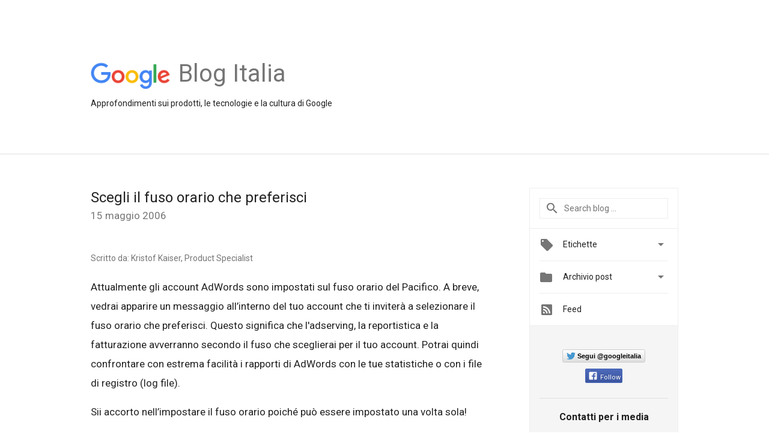

--- FILE ---
content_type: text/html; charset=UTF-8
request_url: https://italia.googleblog.com/2006/05/scegli-il-fuso-orario-che-preferisci.html
body_size: 30022
content:
<!DOCTYPE html>
<html class='v2 detail-page' dir='ltr' itemscope='' itemtype='http://schema.org/Blog' lang='it' xmlns='http://www.w3.org/1999/xhtml' xmlns:b='http://www.google.com/2005/gml/b' xmlns:data='http://www.google.com/2005/gml/data' xmlns:expr='http://www.google.com/2005/gml/expr'>
<head>
<link href='https://www.blogger.com/static/v1/widgets/335934321-css_bundle_v2.css' rel='stylesheet' type='text/css'/>
<title>
Google Italy Blog: Scegli il fuso orario che preferisci
</title>
<meta content='width=device-width, height=device-height, minimum-scale=1.0, initial-scale=1.0, user-scalable=0' name='viewport'/>
<meta content='IE=Edge' http-equiv='X-UA-Compatible'/>
<meta content='article' property='og:type'/>
<meta content='Scegli il fuso orario che preferisci' property='og:title'/>
<meta content='https://blogger.googleusercontent.com/img/b/R29vZ2xl/AVvXsEhiCNgFxBf85CgjLDm-1DU-_o6OsDg5bF-lJ1kbvzVRmtXL1fyZZVYY7f3-UppUjyoG4vue7S_881AyjRQ7QWL6un64eBF32LA1RMYfRkdVqjbLucl_z6zL8UWKguB1fO68bjNkzA/s1600/googlelogo_color_200x200.png' property='og:image'/>
<meta content='en_US' property='og:locale'/>
<meta content='https://italia.googleblog.com/2006/05/scegli-il-fuso-orario-che-preferisci.html' property='og:url'/>
<meta content='Google Italy Blog' property='og:site_name'/>
<!-- Twitter Card properties -->
<meta content='Google Italy Blog' property='twitter:site'/>
<meta content='Scegli il fuso orario che preferisci' property='twitter:title'/>
<meta content='summary' name='twitter:card'/>
<meta content='@googleitalia' name='twitter:creator'/>
<link href='https://fonts.googleapis.com/css?family=Roboto:400italic,400,500,500italic,700,700italic' rel='stylesheet' type='text/css'/>
<link href='https://fonts.googleapis.com/icon?family=Material+Icons' rel='stylesheet'/>
<script src='https://ajax.googleapis.com/ajax/libs/jquery/1.11.3/jquery.min.js' type='text/javascript'></script>
<!-- End -->
<style id='page-skin-1' type='text/css'><!--
/*
<Group description="Header Color" selector="header">
<Variable name="header.background.color" description="Header Background"
type="color" default="#ffffff"/>
</Group>
*/
.header-outer {
border-bottom: 1px solid #e0e0e0;
background: #ffffff;
}
html, .Label h2, #sidebar .rss a, .BlogArchive h2, .FollowByEmail h2.title, .widget .post h2 {
font-family: Roboto, sans-serif;
}
.plusfollowers h2.title, .post h2.title, .widget h2.title {
font-family: Roboto, sans-serif;
}
.widget-item-control {
height: 100%;
}
.widget.Header, #header {
position: relative;
height: 100%;
width: 100%;
}
}
.widget.Header .header-logo1 {
float: left;
margin-right: 15px;
padding-right: 15px;
border-right: 1px solid #ddd;
}
.header-title h2 {
color: rgba(0,0,0,.54);
display: inline-block;
font-size: 40px;
font-family: Roboto, sans-serif;
font-weight: normal;
line-height: 48px;
vertical-align: top;
}
.header-inner {
background-repeat: no-repeat;
background-position: right 0px;
}
.post-author,
.byline-author {
font-size: 14px;
font-weight: normal;
color: #757575;
color: rgba(0,0,0,.54);
}
.post-content .img-border {
border: 1px solid rgb(235, 235, 235);
padding: 4px;
}
.header-title a {
text-decoration: none !important;
}
pre {
border: 1px solid #bbbbbb;
margin-top: 1em 0 0 0;
padding: 0.99em;
overflow-x: auto;
overflow-y: auto;
}
pre, code {
font-size: 9pt;
background-color: #fafafa;
line-height: 125%;
font-family: monospace;
}
pre, code {
color: #060;
font: 13px/1.54 "courier new",courier,monospace;
}
.header-left .header-logo1 {
width: 128px !important;
}
.header-desc {
line-height: 20px;
margin-top: 8px;
}
.fb-custom img, .twitter-custom img, .gplus-share img {
cursor: pointer;
opacity: 0.54;
}
.fb-custom img:hover, .twitter-custom img:hover, .gplus-share img:hover {
opacity: 0.87;
}
.fb-like {
width: 80px;
}
.post .share {
float: right;
}
#twitter-share{
border: #CCC solid 1px;
border-radius: 3px;
background-image: -webkit-linear-gradient(top,#ffffff,#dedede);
}
.twitter-follow {
background: url(https://blogger.googleusercontent.com/img/b/R29vZ2xl/AVvXsEh12JpRwqK6Eep8zF16WravH-PtDIuwXR56gYLH-DqBGjf9-trABtMjvzlZkJXdF3qpdxxjfZhyWB3ITJxgk9489CODvTOStCHh1lCn3U5ahyphenhyphenUVWYSznNp9ESe1fZw-1YURzggUHg/s1600/twitter-bird.png) no-repeat left center;
padding-left: 18px;
font: normal normal normal 11px/18px 'Helvetica Neue',Arial,sans-serif;
font-weight: bold;
text-shadow: 0 1px 0 rgba(255,255,255,.5);
cursor: pointer;
margin-bottom: 10px;
}
.twitter-fb {
padding-top: 2px;
}
.fb-follow-button  {
background: -webkit-linear-gradient(#4c69ba, #3b55a0);
background: -moz-linear-gradient(#4c69ba, #3b55a0);
background: linear-gradient(#4c69ba, #3b55a0);
border-radius: 2px;
height: 18px;
padding: 4px 0 0 3px;
width: 57px;
border: #4c69ba solid 1px;
}
.fb-follow-button a {
text-decoration: none !important;
text-shadow: 0 -1px 0 #354c8c;
text-align: center;
white-space: nowrap;
font-size: 11px;
color: white;
vertical-align: top;
}
.fb-follow-button a:visited {
color: white;
}
.fb-follow {
padding: 0px 5px 3px 0px;
width: 14px;
vertical-align: bottom;
}
.gplus-wrapper {
margin-top: 3px;
display: inline-block;
vertical-align: top;
}
.twitter-custom, .gplus-share {
margin-right: 12px;
}
.fb-follow-button{
margin: 10px auto;
}
/** CUSTOM CODE **/

--></style>
<style id='template-skin-1' type='text/css'><!--
.header-outer {
clear: both;
}
.header-inner {
margin: auto;
padding: 0px;
}
.footer-outer {
background: #f5f5f5;
clear: both;
margin: 0;
}
.footer-inner {
margin: auto;
padding: 0px;
}
.footer-inner-2 {
/* Account for right hand column elasticity. */
max-width: calc(100% - 248px);
}
.google-footer-outer {
clear: both;
}
.cols-wrapper, .google-footer-outer, .footer-inner, .header-inner {
max-width: 978px;
margin-left: auto;
margin-right: auto;
}
.cols-wrapper {
margin: auto;
clear: both;
margin-top: 60px;
margin-bottom: 60px;
overflow: hidden;
}
.col-main-wrapper {
float: left;
width: 100%;
}
.col-main {
margin-right: 278px;
max-width: 660px;
}
.col-right {
float: right;
width: 248px;
margin-left: -278px;
}
/* Tweaks for layout mode. */
body#layout .google-footer-outer {
display: none;
}
body#layout .header-outer, body#layout .footer-outer {
background: none;
}
body#layout .header-inner {
height: initial;
}
body#layout .cols-wrapper {
margin-top: initial;
margin-bottom: initial;
}
--></style>
<!-- start all head -->
<meta content='text/html; charset=UTF-8' http-equiv='Content-Type'/>
<meta content='blogger' name='generator'/>
<link href='https://italia.googleblog.com/favicon.ico' rel='icon' type='image/x-icon'/>
<link href='https://italia.googleblog.com/2006/05/scegli-il-fuso-orario-che-preferisci.html' rel='canonical'/>
<link rel="alternate" type="application/atom+xml" title="Google Italy Blog - Atom" href="https://italia.googleblog.com/feeds/posts/default" />
<link rel="alternate" type="application/rss+xml" title="Google Italy Blog - RSS" href="https://italia.googleblog.com/feeds/posts/default?alt=rss" />
<link rel="service.post" type="application/atom+xml" title="Google Italy Blog - Atom" href="https://www.blogger.com/feeds/12671138/posts/default" />

<link rel="alternate" type="application/atom+xml" title="Google Italy Blog - Atom" href="https://italia.googleblog.com/feeds/114770400609280549/comments/default" />
<!--Can't find substitution for tag [blog.ieCssRetrofitLinks]-->
<meta content='https://italia.googleblog.com/2006/05/scegli-il-fuso-orario-che-preferisci.html' property='og:url'/>
<meta content='Scegli il fuso orario che preferisci' property='og:title'/>
<meta content='Scritto da: Kristof Kaiser, Product Specialist Attualmente gli account AdWords sono impostati sul fuso orario del Pacifico. A breve, vedrai ...' property='og:description'/>
<!-- end all head -->
<base target='_self'/>
<style>
      html {
        font-family: Roboto, sans-serif;
        -moz-osx-font-smoothing: grayscale;
        -webkit-font-smoothing: antialiased;
      }
      body {
        padding: 0;
        /* This ensures that the scroll bar is always present, which is needed */
        /* because content render happens after page load; otherwise the header */
        /* would "bounce" in-between states. */
        min-height: 150%;
      }
      h2 {
        font-size: 16px;
      }
      h1, h2, h3, h4, h5 {
        line-height: 2em;
      }
      html, h4, h5, h6 {
        font-size: 14px;
      }
      a, a:visited {
        color: #4184F3;
        text-decoration: none;
      }
      a:focus, a:hover, a:active {
        text-decoration: none;
      }
      .Header {
        margin-top: 15px;
      }
      .Header h1 {
        font-size: 32px;
        font-weight: 300;
        line-height: 32px;
        height: 42px;
      }
      .header-inner .Header .titlewrapper {
        padding: 0;
        margin-top: 30px;
      }
      .header-inner .Header .descriptionwrapper {
        padding: 0;
        margin: 0;
      }
      .cols-wrapper {
        margin-top: 56px;
      }
      .header-outer, .cols-wrapper, .footer-outer, .google-footer-outer {
        padding: 0 60px;
      }
      .header-inner {
        height: 256px;
        position: relative;
      }
      html, .header-inner a {
        color: #212121;
        color: rgba(0,0,0,.87);
      }
      .header-inner .google-logo {
        display: inline-block;
        background-size: contain;
        z-index: 1;
        height: 46px;
        overflow: hidden;
        margin-top: 4px;
        margin-right: 8px;
      }
      .header-left {
        position: absolute;
        top: 50%;
        -webkit-transform: translateY(-50%);
        transform: translateY(-50%);
        margin-top: 12px;
        width: 100%;
      }
      .google-logo {
        margin-left: -4px;
      }
      #google-footer {
        position: relative;
        font-size: 13px;
        list-style: none;
        text-align: right;
      }
      #google-footer a {
        color: #444;
      }
      #google-footer ul {
        margin: 0;
        padding: 0;
        height: 144px;
        line-height: 144px;
      }
      #google-footer ul li {
        display: inline;
      }
      #google-footer ul li:before {
        color: #999;
        content: "\00b7";
        font-weight: bold;
        margin: 5px;
      }
      #google-footer ul li:first-child:before {
        content: '';
      }
      #google-footer .google-logo-dark {
        left: 0;
        margin-top: -16px;
        position: absolute;
        top: 50%;
      }
      /** Sitemap links. **/
      .footer-inner-2 {
        font-size: 14px;
        padding-top: 42px;
        padding-bottom: 74px;
      }
      .footer-inner-2 .HTML h2 {
        color: #212121;
        color: rgba(0,0,0,.87);
        font-size: 14px;
        font-weight: 500;
        padding-left: 0;
        margin: 10px 0;
      }
      .footer-inner-2 .HTML ul {
        font-weight: normal;
        list-style: none;
        padding-left: 0;
      }
      .footer-inner-2 .HTML li {
        line-height: 24px;
        padding: 0;
      }
      .footer-inner-2 li a {
        color: rgba(65,132,243,.87);
      }
      /** Archive widget. **/
      .BlogArchive {
        font-size: 13px;
        font-weight: normal;
      }
      .BlogArchive .widget-content {
        display: none;
      }
      .BlogArchive h2, .Label h2 {
        color: #4184F3;
        text-decoration: none;
      }
      .BlogArchive .hierarchy li {
        display: inline-block;
      }
      /* Specificity needed here to override widget CSS defaults. */
      .BlogArchive #ArchiveList ul li, .BlogArchive #ArchiveList ul ul li {
        margin: 0;
        padding-left: 0;
        text-indent: 0;
      }
      .BlogArchive .intervalToggle {
        cursor: pointer;
      }
      .BlogArchive .expanded .intervalToggle .new-toggle {
        -ms-transform: rotate(180deg);
        transform: rotate(180deg);
      }
      .BlogArchive .new-toggle {
        float: right;
        padding-top: 3px;
        opacity: 0.87;
      }
      #ArchiveList {
        text-transform: uppercase;
      }
      #ArchiveList .expanded > ul:last-child {
        margin-bottom: 16px;
      }
      #ArchiveList .archivedate {
        width: 100%;
      }
      /* Months */
      .BlogArchive .items {
        max-width: 150px;
        margin-left: -4px;
      }
      .BlogArchive .expanded .items {
        margin-bottom: 10px;
        overflow: hidden;
      }
      .BlogArchive .items > ul {
        float: left;
        height: 32px;
      }
      .BlogArchive .items a {
        padding: 0 4px;
      }
      .Label {
        font-size: 13px;
        font-weight: normal;
      }
      .sidebar-icon {
        display: inline-block;
        width: 24px;
        height: 24px;
        vertical-align: middle;
        margin-right: 12px;
        margin-top: -1px
      }
      .Label a {
        margin-right: 4px;
      }
      .Label .widget-content {
        display: none;
      }
      .FollowByEmail {
        font-size: 13px;
        font-weight: normal;
      }
      .FollowByEmail h2 {
        background: url("[data-uri]");
        background-repeat: no-repeat;
        background-position: 0 50%;
        text-indent: 30px;
      }
      .FollowByEmail .widget-content {
        display: none;
      }
      .searchBox input {
        border: 1px solid #eee;
        color: #212121;
        color: rgba(0,0,0,.87);
        font-size: 14px;
        padding: 8px 8px 8px 40px;
        width: 164px;
        font-family: Roboto, sans-serif;
        background: url("https://www.gstatic.com/images/icons/material/system/1x/search_grey600_24dp.png") 8px center no-repeat;
      }
      .searchBox ::-webkit-input-placeholder { /* WebKit, Blink, Edge */
        color:    rgba(0,0,0,.54);
      }
      .searchBox :-moz-placeholder { /* Mozilla Firefox 4 to 18 */
        color:    #000;
        opacity:  0.54;
      }
      .searchBox ::-moz-placeholder { /* Mozilla Firefox 19+ */
        color:    #000;
        opacity:  0.54;
      }
      .searchBox :-ms-input-placeholder { /* Internet Explorer 10-11 */
        color:    #757575;
      }
      .widget-item-control {
        margin-top: 0px;
      }
      .section {
        margin: 0;
        padding: 0;
      }
      #sidebar-top {
        border: 1px solid #eee;
      }
      #sidebar-top > div {
        margin: 16px 0;
      }
      .widget ul {
        line-height: 1.6;
      }
      /*main post*/
      .post {
		display: inline-block;
        margin-bottom:30px;
      }
      #main .post .title {
        margin: 0;
      }
      #main .post .title a {
        color: #212121;
        color: rgba(0,0,0,.87);
        font-weight: normal;
        font-size: 24px;
      }
      #main .post .title a:hover {
        text-decoration:none;
        color:#4184F3;
      }
      .message,  #main .post .post-header {
        margin: 0;
        padding: 0;
      }
      #main .post .post-header .caption, #main .post .post-header .labels-caption,  #main .post .post-footer .caption, #main .post .post-footer .labels-caption {
        color: #444;
        font-weight: 500;
      }
      #main .tr-caption-container td {
        text-align: left;
      }
      #main .post .tr-caption {
        color: #757575;
        color: rgba(0,0,0,.54);
        display: block;
        max-width: 560px;
        padding-bottom: 20px;
      }
      #main .post .tr-caption-container {
        line-height: 24px;
        margin: -1px 0 0 0 !important;
        padding: 4px 0;
        text-align: left;
      }
      #main .post .post-header .published{
        font-size:11px;
        font-weight:bold;
      }
      .post-header .publishdate {
        font-size: 17px;
        font-weight:normal;
        color: #757575;
        color: rgba(0,0,0,.54);
      }
      #main .post .post-footer{
        font-size:12px;
        padding-bottom: 21px;
      }
      .label-footer {
        margin-bottom: 12px;
        margin-top: 12px;
      }
      .comment-img {
        margin-right: 16px;
        opacity: 0.54;
        vertical-align: middle;
      }
      #main .post .post-header .published {
        margin-bottom: 40px;
        margin-top: -2px;
      }
      .post .post-content {
        color: #212121;
        color: rgba(0,0,0,.87);
        font-size: 17px;
        margin: 25px 0 36px 0;
        line-height: 32px;
      }
      .post-body .post-content ul, .post-body .post-content ol {
        margin: 16px 0;
        padding: 0 48px;
      }
      .post-summary {
        display: none;
      }
      /* Another old-style caption. */
      .post-content div i, .post-content div + i {
        font-size: 14px;
        font-style: normal;
        color: #757575;
        color: rgba(0,0,0,.54);
        display: block;
        line-height: 24px;
        margin-bottom: 16px;
        text-align: left;
      }
      /* Another old-style caption (with link) */
      .post-content a > i {
        color: #4184F3 !important;
      }
      /* Old-style captions for images. */
      .post-content .separator + div:not(.separator) {
        margin-top: -16px;
      }
      /* Capture section headers. */
      .post-content br + br + b, .post-content .space + .space + b, .post-content .separator + b {
        display: inline-block;
        margin-bottom: 8px;
        margin-top: 24px;
      }
      .post-content li {
        line-height: 32px;
      }
      /* Override all post images/videos to left align. */
      .post-content .separator, .post-content > div {
        text-align: left;
      }
      .post-content .separator > a, .post-content .separator > span {
        margin-left: 0 !important;
      }
      .post-content img {
        max-width: 100%;
        height: auto;
        width: auto;
      }
      .post-content .tr-caption-container img {
        margin-bottom: 12px;
      }
      .post-content iframe, .post-content embed {
        max-width: 100%;
      }
      .post-content .carousel-container {
        margin-bottom: 48px;
      }
      #main .post-content b {
        font-weight: 500;
      }
      /* These are the main paragraph spacing tweaks. */
      #main .post-content br {
        content: ' ';
        display: block;
        padding: 4px;
      }
      .post-content .space {
        display: block;
        height: 8px;
      }
      .post-content iframe + .space, .post-content iframe + br {
        padding: 0 !important;
      }
      #main .post .jump-link {
        margin-bottom:10px;
      }
      .post-content img, .post-content iframe {
        margin: 30px 0 20px 0;
      }
      .post-content > img:first-child, .post-content > iframe:first-child {
        margin-top: 0;
      }
      .col-right .section {
        padding: 0 16px;
      }
      #aside {
        background:#fff;
        border:1px solid #eee;
        border-top: 0;
      }
      #aside .widget {
        margin:0;
      }
      #aside .widget h2, #ArchiveList .toggle + a.post-count-link {
        color: #212121;
        color: rgba(0,0,0,.87);
        font-weight: 400 !important;
        margin: 0;
      }
      #ArchiveList .toggle {
        float: right;
      }
      #ArchiveList .toggle .material-icons {
        padding-top: 4px;
      }
      #sidebar .tab {
        cursor: pointer;
      }
      #sidebar .tab .arrow {
        display: inline-block;
        float: right;
      }
      #sidebar .tab .icon {
        display: inline-block;
        vertical-align: top;
        height: 24px;
        width: 24px;
        margin-right: 13px;
        margin-left: -1px;
        margin-top: 1px;
        color: #757575;
        color: rgba(0,0,0,.54);
      }
      #sidebar .widget-content > :first-child {
        padding-top: 8px;
      }
      #sidebar .active .tab .arrow {
        -ms-transform: rotate(180deg);
        transform: rotate(180deg);
      }
      #sidebar .arrow {
        color: #757575;
        color: rgba(0,0,0,.54);
      }
      #sidebar .widget h2 {
        font-size: 14px;
        line-height: 24px;
        display: inline-block;
      }
      #sidebar .widget .BlogArchive {
        padding-bottom: 8px;
      }
      #sidebar .widget {
        border-bottom: 1px solid #eee;
        box-shadow: 0px 1px 0 white;
        margin-bottom: 0;
        padding: 14px 0;
        min-height: 20px;
      }
      #sidebar .widget:last-child {
        border-bottom: none;
        box-shadow: none;
        margin-bottom: 0;
      }
      #sidebar ul {
        margin: 0;
        padding: 0;
      }
      #sidebar ul li {
        list-style:none;
        padding:0;
      }
      #sidebar ul li a {
        line-height: 32px;
      }
      #sidebar .archive {
        background-image: url("[data-uri]");
        height: 24px;
        line-height: 24px;
        padding-left: 30px;
      }
      #sidebar .labels {
        background-image: url("[data-uri]");
        height: 20px;
        line-height: 20px;
        padding-left: 30px;
      }
      #sidebar .rss a {
        background-image: url("[data-uri]");
      }
      #sidebar .subscription a {
        background-image: url("[data-uri]");
      }
      #sidebar-bottom {
        background: #f5f5f5;
        border-top:1px solid #eee;
      }
      #sidebar-bottom .widget {
        border-bottom: 1px solid #e0e0e0;
        padding: 15px 0;
        text-align: center;
      }
      #sidebar-bottom > div:last-child {
        border-bottom: 0;
      }
      #sidebar-bottom .text {
        line-height: 20px;
      }
      /* Home, forward, and backward pagination. */
      .blog-pager {
        border-top : 1px #e0e0e0 solid;
        padding-top: 10px;
        margin-top: 15px;
        text-align: right !important;
      }
      #blog-pager {
        margin-botom: 0;
        margin-top: -14px;
        padding: 16px 0 0 0;
      }
      #blog-pager a {
        display: inline-block;
      }
      .blog-pager i.disabled {
        opacity: 0.2 !important;
      }
      .blog-pager i {
        color: black;
        margin-left: 16px;
        opacity: 0.54;
      }
      .blog-pager i:hover, .blog-pager i:active {
        opacity: 0.87;
      }
      #blog-pager-older-link, #blog-pager-newer-link {
        float: none;
      }
      .gplus-profile {
        background-color: #fafafa;
        border: 1px solid #eee;
        overflow: hidden;
        width: 212px;
      }
      .gplus-profile-inner {
        margin-left: -1px;
        margin-top: -1px;
      }
      /* Sidebar follow buttons. */
      .followgooglewrapper {
        padding: 12px 0 0 0;
      }
      .loading {
        visibility: hidden;
      }
      .detail-page .post-footer .cmt_iframe_holder {
        padding-top: 40px !important;
      }
      /** Desktop **/
      @media (max-width: 900px) {
        .col-right {
          display: none;
        }
        .col-main {
          margin-right: 0;
          min-width: initial;
        }
        .footer-outer {
          display: none;
        }
        .cols-wrapper {
          min-width: initial;
        }
        .google-footer-outer {
          background-color: #f5f5f5;
        }
      }
      /** Tablet **/
      @media (max-width: 712px) {
        .header-outer, .cols-wrapper, .footer-outer, .google-footer-outer {
          padding: 0 40px;
        }
      }
      /* An extra breakpoint accommodating for long blog titles. */
      @media (max-width: 600px) {
        .header-left {
          height: 100%;
          top: inherit;
          margin-top: 0;
          -webkit-transform: initial;
          transform: initial;
        }
        .header-title {
          margin-top: 18px;
        }
        .header-inner .google-logo {
          height: 40px;
          margin-top: 3px;
        }
        .header-inner .google-logo img {
          height: 42px;
        }
        .header-title h2 {
          font-size: 32px;
          line-height: 40px;
        }
        .header-desc {
          bottom: 24px;
          position: absolute;
        }
      }
      /** Mobile/small desktop window; also landscape. **/
      @media (max-width: 480px), (max-height: 480px) {
        .header-outer, .cols-wrapper, .footer-outer, .google-footer-outer {
          padding: 0 16px;
        }
        .cols-wrapper {
          margin-top: 0;
        }
        .post-header .publishdate, .post .post-content {
          font-size: 16px;
        }
        .post .post-content {
          line-height: 28px;
          margin-bottom: 30px;
        }
        .post {
          margin-top: 30px;
        }
        .byline-author {
          display: block;
          font-size: 12px;
          line-height: 24px;
          margin-top: 6px;
        }
        #main .post .title a {
          font-weight: 500;
          color: #4c4c4c;
          color: rgba(0,0,0,.70);
        }
        #main .post .post-header {
          padding-bottom: 12px;
        }
        #main .post .post-header .published {
          margin-bottom: -8px;
          margin-top: 3px;
        }
        .post .read-more {
          display: block;
          margin-top: 14px;
        }
        .post .tr-caption {
          font-size: 12px;
        }
        #main .post .title a {
          font-size: 20px;
          line-height: 30px;
        }
        .post-content iframe {
          /* iframe won't keep aspect ratio when scaled down. */
          max-height: 240px;
        }
        .post-content .separator img, .post-content .tr-caption-container img, .post-content iframe {
          margin-left: -16px;
          max-width: inherit;
          width: calc(100% + 32px);
        }
        .post-content table, .post-content td {
          width: 100%;
        }
        #blog-pager {
          margin: 0;
          padding: 16px 0;
        }
        /** List page tweaks. **/
        .list-page .post-original {
          display: none;
        }
        .list-page .post-summary {
          display: block;
        }
        .list-page .comment-container {
          display: none;
        } 
        .list-page #blog-pager {
          padding-top: 0;
          border: 0;
          margin-top: -8px;
        }
        .list-page .label-footer {
          display: none;
        }
        .list-page #main .post .post-footer {
          border-bottom: 1px solid #eee;
          margin: -16px 0 0 0;
          padding: 0 0 20px 0;
        }
        .list-page .post .share {
          display: none;
        }
        /** Detail page tweaks. **/
        .detail-page .post-footer .cmt_iframe_holder {
          padding-top: 32px !important;
        }
        .detail-page .label-footer {
          margin-bottom: 0;
        }
        .detail-page #main .post .post-footer {
          padding-bottom: 0;
        }
        .detail-page #comments {
          display: none;
        }
      }
      [data-about-pullquote], [data-is-preview], [data-about-syndication] {
        display: none;
      }
    </style>
<noscript>
<style>
        .loading { visibility: visible }</style>
</noscript>
<script type='text/javascript'>
        (function(i,s,o,g,r,a,m){i['GoogleAnalyticsObject']=r;i[r]=i[r]||function(){
        (i[r].q=i[r].q||[]).push(arguments)},i[r].l=1*new Date();a=s.createElement(o),
        m=s.getElementsByTagName(o)[0];a.async=1;a.src=g;m.parentNode.insertBefore(a,m)
        })(window,document,'script','https://www.google-analytics.com/analytics.js','ga');
        ga('create', 'UA-203225924-2', 'auto', 'blogger');
        ga('blogger.send', 'pageview');
      </script>
<link href='https://www.blogger.com/dyn-css/authorization.css?targetBlogID=12671138&amp;zx=2504dee8-c963-4b5e-a69b-5dd46dd31277' media='none' onload='if(media!=&#39;all&#39;)media=&#39;all&#39;' rel='stylesheet'/><noscript><link href='https://www.blogger.com/dyn-css/authorization.css?targetBlogID=12671138&amp;zx=2504dee8-c963-4b5e-a69b-5dd46dd31277' rel='stylesheet'/></noscript>
<meta name='google-adsense-platform-account' content='ca-host-pub-1556223355139109'/>
<meta name='google-adsense-platform-domain' content='blogspot.com'/>

</head>
<body>
<script type='text/javascript'>
      //<![CDATA[
      var axel = Math.random() + "";
      var a = axel * 10000000000000;
      document.write('<iframe src="https://2542116.fls.doubleclick.net/activityi;src=2542116;type=gblog;cat=googl0;ord=ord=' + a + '?" width="1" height="1" frameborder="0" style="display:none"></iframe>');
      //]]>
    </script>
<noscript>
<img alt='' height='1' src='https://ad.doubleclick.net/ddm/activity/src=2542116;type=gblog;cat=googl0;ord=1?' width='1'/>
</noscript>
<!-- Header -->
<div class='header-outer'>
<div class='header-inner'>
<div class='section' id='header'><div class='widget Header' data-version='1' id='Header1'>
<div class='header-left'>
<div class='header-title'>
<a class='google-logo' href='https://italia.googleblog.com/'>
<img height='50' src='https://www.gstatic.com/images/branding/googlelogo/2x/googlelogo_color_150x54dp.png'/>
</a>
<a href='/.'>
<h2>
             Blog Italia
          </h2>
</a>
</div>
<div class='header-desc'>
Approfondimenti sui prodotti, le tecnologie e la cultura di Google
</div>
</div>
</div></div>
</div>
</div>
<!-- all content wrapper start -->
<div class='cols-wrapper loading'>
<div class='col-main-wrapper'>
<div class='col-main'>
<div class='section' id='main'><div class='widget Blog' data-version='1' id='Blog1'>
<div class='post' data-id='114770400609280549' itemscope='' itemtype='http://schema.org/BlogPosting'>
<h2 class='title' itemprop='name'>
<a href='https://italia.googleblog.com/2006/05/scegli-il-fuso-orario-che-preferisci.html' itemprop='url' title='Scegli il fuso orario che preferisci'>
Scegli il fuso orario che preferisci
</a>
</h2>
<div class='post-header'>
<div class='published'>
<span class='publishdate' itemprop='datePublished'>
15 maggio 2006
</span>
</div>
</div>
<div class='post-body'>
<div class='post-content' itemprop='articleBody'>
<script type='text/template'>
                          <span class="byline-author">Scritto da: Kristof Kaiser, Product Specialist</span><br /><br />Attualmente gli account AdWords sono impostati sul fuso orario del Pacifico. A breve, vedrai apparire un messaggio all&#8217;interno del tuo account che ti inviterà a selezionare il fuso orario che preferisci. Questo significa che l'adserving, la reportistica e la fatturazione avverranno secondo il fuso che sceglierai per il tuo account. Potrai quindi confrontare con estrema facilità i rapporti di AdWords con le tue statistiche o con i file di registro (log file).<br /><br />Sii accorto nell&#8217;impostare il fuso orario poiché può essere impostato una volta sola!
<span itemprop='author' itemscope='itemscope' itemtype='http://schema.org/Person'>
  <meta content='https://plus.google.com/116899029375914044550' itemprop='url'/>
</span>
                        </script>
<noscript>
<span class="byline-author">Scritto da: Kristof Kaiser, Product Specialist</span><br /><br />Attualmente gli account AdWords sono impostati sul fuso orario del Pacifico. A breve, vedrai apparire un messaggio all&#8217;interno del tuo account che ti inviterà a selezionare il fuso orario che preferisci. Questo significa che l'adserving, la reportistica e la fatturazione avverranno secondo il fuso che sceglierai per il tuo account. Potrai quindi confrontare con estrema facilità i rapporti di AdWords con le tue statistiche o con i file di registro (log file).<br /><br />Sii accorto nell&#8217;impostare il fuso orario poiché può essere impostato una volta sola!
<span itemprop='author' itemscope='itemscope' itemtype='http://schema.org/Person'>
<meta content='https://plus.google.com/116899029375914044550' itemprop='url'/>
</span>
</noscript>
</div>
</div>
<div class='share'>
<span class='twitter-custom social-wrapper' data-href='http://twitter.com/share?text=Google Italy Blog:Scegli il fuso orario che preferisci&url=https://italia.googleblog.com/2006/05/scegli-il-fuso-orario-che-preferisci.html&via=googleitalia'>
<img alt='Share on Twitter' height='24' src='https://www.gstatic.com/images/icons/material/system/2x/post_twitter_black_24dp.png' width='24'/>
</span>
<span class='fb-custom social-wrapper' data-href='https://www.facebook.com/sharer.php?u=https://italia.googleblog.com/2006/05/scegli-il-fuso-orario-che-preferisci.html'>
<img alt='Share on Facebook' height='24' src='https://www.gstatic.com/images/icons/material/system/2x/post_facebook_black_24dp.png' width='24'/>
</span>
</div>
</div>
<div class='blog-pager' id='blog-pager'>
<a class='home-link' href='https://italia.googleblog.com/'>
<i class='material-icons'>
                      &#59530;
                    </i>
</a>
<span id='blog-pager-newer-link'>
<a class='blog-pager-newer-link' href='https://italia.googleblog.com/2006/05/stage-in-google.html' id='Blog1_blog-pager-newer-link' title='Post più recente'>
<i class='material-icons'>
                          &#58820;
                        </i>
</a>
</span>
<span id='blog-pager-older-link'>
<a class='blog-pager-older-link' href='https://italia.googleblog.com/2006/05/il-vertical-account-manager.html' id='Blog1_blog-pager-older-link' title='Post più vecchio'>
<i class='material-icons'>
                          &#58824;
                        </i>
</a>
</span>
</div>
<div class='clear'></div>
</div></div>
</div>
</div>
<div class='col-right'>
<div class='section' id='sidebar-top'><div class='widget HTML' data-version='1' id='HTML8'>
<div class='widget-content'>
<div class='searchBox'>
<input type='text' title='Search This Blog' placeholder='Search blog ...' />
</div>
</div>
<div class='clear'></div>
</div></div>
<div id='aside'>
<div class='section' id='sidebar'><div class='widget Label' data-version='1' id='Label1'>
<div class='tab'>
<img class='sidebar-icon' src='[data-uri]'/>
<h2>
Etichette
</h2>
<i class='material-icons arrow'>
                      &#58821;
                    </i>
</div>
<div class='widget-content list-label-widget-content'>
<ul>
<li>
<a dir='ltr' href='https://italia.googleblog.com/search/label/%2B%201'>
+ 1
</a>
</li>
<li>
<a dir='ltr' href='https://italia.googleblog.com/search/label/%2B1'>
+1
</a>
</li>
<li>
<a dir='ltr' href='https://italia.googleblog.com/search/label/10%5E100'>
10^100
</a>
</li>
<li>
<a dir='ltr' href='https://italia.googleblog.com/search/label/150%20anni'>
150 anni
</a>
</li>
<li>
<a dir='ltr' href='https://italia.googleblog.com/search/label/3%20dreams%20black'>
3 dreams black
</a>
</li>
<li>
<a dir='ltr' href='https://italia.googleblog.com/search/label/3%20miliardi%20visualizzazioni'>
3 miliardi visualizzazioni
</a>
</li>
<li>
<a dir='ltr' href='https://italia.googleblog.com/search/label/48%20ore%20video'>
48 ore video
</a>
</li>
<li>
<a dir='ltr' href='https://italia.googleblog.com/search/label/5%20anni'>
5 anni
</a>
</li>
<li>
<a dir='ltr' href='https://italia.googleblog.com/search/label/66a%20edizione%20mostra%20internazionale%20del%20cinema%20di%20venezia'>
66a edizione mostra internazionale del cinema di venezia
</a>
</li>
<li>
<a dir='ltr' href='https://italia.googleblog.com/search/label/Abruzzo'>
Abruzzo
</a>
</li>
<li>
<a dir='ltr' href='https://italia.googleblog.com/search/label/accessbilit%C3%A0'>
accessbilità
</a>
</li>
<li>
<a dir='ltr' href='https://italia.googleblog.com/search/label/accessibilit%C3%A0'>
accessibilità
</a>
</li>
<li>
<a dir='ltr' href='https://italia.googleblog.com/search/label/Accessible%20Search'>
Accessible Search
</a>
</li>
<li>
<a dir='ltr' href='https://italia.googleblog.com/search/label/accesso%20alle%20informazioni'>
accesso alle informazioni
</a>
</li>
<li>
<a dir='ltr' href='https://italia.googleblog.com/search/label/account%20google'>
account google
</a>
</li>
<li>
<a dir='ltr' href='https://italia.googleblog.com/search/label/Account%20Manager'>
Account Manager
</a>
</li>
<li>
<a dir='ltr' href='https://italia.googleblog.com/search/label/account%20personale'>
account personale
</a>
</li>
<li>
<a dir='ltr' href='https://italia.googleblog.com/search/label/Action%20for%20Women'>
Action for Women
</a>
</li>
<li>
<a dir='ltr' href='https://italia.googleblog.com/search/label/AdSense'>
AdSense
</a>
</li>
<li>
<a dir='ltr' href='https://italia.googleblog.com/search/label/AdSense%20per%20la%20ricerca'>
AdSense per la ricerca
</a>
</li>
<li>
<a dir='ltr' href='https://italia.googleblog.com/search/label/AdWords'>
AdWords
</a>
</li>
<li>
<a dir='ltr' href='https://italia.googleblog.com/search/label/Adwords%20express'>
Adwords express
</a>
</li>
<li>
<a dir='ltr' href='https://italia.googleblog.com/search/label/AdWords%20Webinars'>
AdWords Webinars
</a>
</li>
<li>
<a dir='ltr' href='https://italia.googleblog.com/search/label/agrigento'>
agrigento
</a>
</li>
<li>
<a dir='ltr' href='https://italia.googleblog.com/search/label/ai'>
ai
</a>
</li>
<li>
<a dir='ltr' href='https://italia.googleblog.com/search/label/alert'>
alert
</a>
</li>
<li>
<a dir='ltr' href='https://italia.googleblog.com/search/label/Ambassador%20Program'>
Ambassador Program
</a>
</li>
<li>
<a dir='ltr' href='https://italia.googleblog.com/search/label/Ambiente'>
Ambiente
</a>
</li>
<li>
<a dir='ltr' href='https://italia.googleblog.com/search/label/analisi%20traffico'>
analisi traffico
</a>
</li>
<li>
<a dir='ltr' href='https://italia.googleblog.com/search/label/Analytics'>
Analytics
</a>
</li>
<li>
<a dir='ltr' href='https://italia.googleblog.com/search/label/Android'>
Android
</a>
</li>
<li>
<a dir='ltr' href='https://italia.googleblog.com/search/label/Android%202.1'>
Android 2.1
</a>
</li>
<li>
<a dir='ltr' href='https://italia.googleblog.com/search/label/Android%202.2'>
Android 2.2
</a>
</li>
<li>
<a dir='ltr' href='https://italia.googleblog.com/search/label/android%20factory%204.0'>
android factory 4.0
</a>
</li>
<li>
<a dir='ltr' href='https://italia.googleblog.com/search/label/angry%20birds'>
angry birds
</a>
</li>
<li>
<a dir='ltr' href='https://italia.googleblog.com/search/label/anniversario%20YouTube'>
anniversario YouTube
</a>
</li>
<li>
<a dir='ltr' href='https://italia.googleblog.com/search/label/Antitrust'>
Antitrust
</a>
</li>
<li>
<a dir='ltr' href='https://italia.googleblog.com/search/label/API'>
API
</a>
</li>
<li>
<a dir='ltr' href='https://italia.googleblog.com/search/label/App%20Engine'>
App Engine
</a>
</li>
<li>
<a dir='ltr' href='https://italia.googleblog.com/search/label/applicazioni'>
applicazioni
</a>
</li>
<li>
<a dir='ltr' href='https://italia.googleblog.com/search/label/apps%20musicali'>
apps musicali
</a>
</li>
<li>
<a dir='ltr' href='https://italia.googleblog.com/search/label/arcade%20fire'>
arcade fire
</a>
</li>
<li>
<a dir='ltr' href='https://italia.googleblog.com/search/label/art%20camera'>
art camera
</a>
</li>
<li>
<a dir='ltr' href='https://italia.googleblog.com/search/label/art%20lover'>
art lover
</a>
</li>
<li>
<a dir='ltr' href='https://italia.googleblog.com/search/label/art%20selfie'>
art selfie
</a>
</li>
<li>
<a dir='ltr' href='https://italia.googleblog.com/search/label/assistant'>
assistant
</a>
</li>
<li>
<a dir='ltr' href='https://italia.googleblog.com/search/label/Assistente%20Google'>
Assistente Google
</a>
</li>
<li>
<a dir='ltr' href='https://italia.googleblog.com/search/label/Assistenza'>
Assistenza
</a>
</li>
<li>
<a dir='ltr' href='https://italia.googleblog.com/search/label/Auguri'>
Auguri
</a>
</li>
<li>
<a dir='ltr' href='https://italia.googleblog.com/search/label/Autorit%C3%A0%20Garante'>
Autorità Garante
</a>
</li>
<li>
<a dir='ltr' href='https://italia.googleblog.com/search/label/Banda%20Larga'>
Banda Larga
</a>
</li>
<li>
<a dir='ltr' href='https://italia.googleblog.com/search/label/BCG'>
BCG
</a>
</li>
<li>
<a dir='ltr' href='https://italia.googleblog.com/search/label/becoming%20YouTube%20stars'>
becoming YouTube stars
</a>
</li>
<li>
<a dir='ltr' href='https://italia.googleblog.com/search/label/Bergamini'>
Bergamini
</a>
</li>
<li>
<a dir='ltr' href='https://italia.googleblog.com/search/label/Berlusconi'>
Berlusconi
</a>
</li>
<li>
<a dir='ltr' href='https://italia.googleblog.com/search/label/Best%20Place%20to%20Work'>
Best Place to Work
</a>
</li>
<li>
<a dir='ltr' href='https://italia.googleblog.com/search/label/BETA'>
BETA
</a>
</li>
<li>
<a dir='ltr' href='https://italia.googleblog.com/search/label/Big%20Picture'>
Big Picture
</a>
</li>
<li>
<a dir='ltr' href='https://italia.googleblog.com/search/label/big%20tent'>
big tent
</a>
</li>
<li>
<a dir='ltr' href='https://italia.googleblog.com/search/label/Birmania'>
Birmania
</a>
</li>
<li>
<a dir='ltr' href='https://italia.googleblog.com/search/label/Blogger'>
Blogger
</a>
</li>
<li>
<a dir='ltr' href='https://italia.googleblog.com/search/label/blogs'>
blogs
</a>
</li>
<li>
<a dir='ltr' href='https://italia.googleblog.com/search/label/Bocconi'>
Bocconi
</a>
</li>
<li>
<a dir='ltr' href='https://italia.googleblog.com/search/label/Books'>
Books
</a>
</li>
<li>
<a dir='ltr' href='https://italia.googleblog.com/search/label/borse%20di%20studio'>
borse di studio
</a>
</li>
<li>
<a dir='ltr' href='https://italia.googleblog.com/search/label/browser'>
browser
</a>
</li>
<li>
<a dir='ltr' href='https://italia.googleblog.com/search/label/buono%20a%20sapersi'>
buono a sapersi
</a>
</li>
<li>
<a dir='ltr' href='https://italia.googleblog.com/search/label/Business'>
Business
</a>
</li>
<li>
<a dir='ltr' href='https://italia.googleblog.com/search/label/cambiare%20il%20mondo'>
cambiare il mondo
</a>
</li>
<li>
<a dir='ltr' href='https://italia.googleblog.com/search/label/campagna%20pubblicitaria%20google'>
campagna pubblicitaria google
</a>
</li>
<li>
<a dir='ltr' href='https://italia.googleblog.com/search/label/Campagne%20Natalizie'>
Campagne Natalizie
</a>
</li>
<li>
<a dir='ltr' href='https://italia.googleblog.com/search/label/Canale%20YouTube%20Google%20Italia'>
Canale YouTube Google Italia
</a>
</li>
<li>
<a dir='ltr' href='https://italia.googleblog.com/search/label/canle%20YouTube'>
canle YouTube
</a>
</li>
<li>
<a dir='ltr' href='https://italia.googleblog.com/search/label/Cannes'>
Cannes
</a>
</li>
<li>
<a dir='ltr' href='https://italia.googleblog.com/search/label/cardboard'>
cardboard
</a>
</li>
<li>
<a dir='ltr' href='https://italia.googleblog.com/search/label/Cassinelli'>
Cassinelli
</a>
</li>
<li>
<a dir='ltr' href='https://italia.googleblog.com/search/label/categorie%20di%20interesse'>
categorie di interesse
</a>
</li>
<li>
<a dir='ltr' href='https://italia.googleblog.com/search/label/Censura'>
Censura
</a>
</li>
<li>
<a dir='ltr' href='https://italia.googleblog.com/search/label/centro%20sicurezza'>
centro sicurezza
</a>
</li>
<li>
<a dir='ltr' href='https://italia.googleblog.com/search/label/centro%20sicurezza%20famiglie'>
centro sicurezza famiglie
</a>
</li>
<li>
<a dir='ltr' href='https://italia.googleblog.com/search/label/Centro%20Sicurezza%20YouTube'>
Centro Sicurezza YouTube
</a>
</li>
<li>
<a dir='ltr' href='https://italia.googleblog.com/search/label/Chrome'>
Chrome
</a>
</li>
<li>
<a dir='ltr' href='https://italia.googleblog.com/search/label/Chrome%20per%20Mac'>
Chrome per Mac
</a>
</li>
<li>
<a dir='ltr' href='https://italia.googleblog.com/search/label/Chrome%20Web%20Store'>
Chrome Web Store
</a>
</li>
<li>
<a dir='ltr' href='https://italia.googleblog.com/search/label/chromebook'>
chromebook
</a>
</li>
<li>
<a dir='ltr' href='https://italia.googleblog.com/search/label/Chromecast'>
Chromecast
</a>
</li>
<li>
<a dir='ltr' href='https://italia.googleblog.com/search/label/Chromium%20OS'>
Chromium OS
</a>
</li>
<li>
<a dir='ltr' href='https://italia.googleblog.com/search/label/Cina'>
Cina
</a>
</li>
<li>
<a dir='ltr' href='https://italia.googleblog.com/search/label/Cinema'>
Cinema
</a>
</li>
<li>
<a dir='ltr' href='https://italia.googleblog.com/search/label/citt%C3%A0%20d%27arte'>
città d&#39;arte
</a>
</li>
<li>
<a dir='ltr' href='https://italia.googleblog.com/search/label/cloud%20computing'>
cloud computing
</a>
</li>
<li>
<a dir='ltr' href='https://italia.googleblog.com/search/label/CO2'>
CO2
</a>
</li>
<li>
<a dir='ltr' href='https://italia.googleblog.com/search/label/comitato%20consultivo'>
comitato consultivo
</a>
</li>
<li>
<a dir='ltr' href='https://italia.googleblog.com/search/label/Commissione%20Europea'>
Commissione Europea
</a>
</li>
<li>
<a dir='ltr' href='https://italia.googleblog.com/search/label/Commissione%20Trasporti%20e%20Comunicazione'>
Commissione Trasporti e Comunicazione
</a>
</li>
<li>
<a dir='ltr' href='https://italia.googleblog.com/search/label/Community'>
Community
</a>
</li>
<li>
<a dir='ltr' href='https://italia.googleblog.com/search/label/compleanno%20Chrome'>
compleanno Chrome
</a>
</li>
<li>
<a dir='ltr' href='https://italia.googleblog.com/search/label/completamento%20automatico'>
completamento automatico
</a>
</li>
<li>
<a dir='ltr' href='https://italia.googleblog.com/search/label/consumer%20products'>
consumer products
</a>
</li>
<li>
<a dir='ltr' href='https://italia.googleblog.com/search/label/contentID'>
contentID
</a>
</li>
<li>
<a dir='ltr' href='https://italia.googleblog.com/search/label/controllo%20privacy'>
controllo privacy
</a>
</li>
<li>
<a dir='ltr' href='https://italia.googleblog.com/search/label/controllo%20sicurezza'>
controllo sicurezza
</a>
</li>
<li>
<a dir='ltr' href='https://italia.googleblog.com/search/label/Convegni'>
Convegni
</a>
</li>
<li>
<a dir='ltr' href='https://italia.googleblog.com/search/label/Conversioni'>
Conversioni
</a>
</li>
<li>
<a dir='ltr' href='https://italia.googleblog.com/search/label/Convetion%20Optimizer'>
Convetion Optimizer
</a>
</li>
<li>
<a dir='ltr' href='https://italia.googleblog.com/search/label/cop15'>
cop15
</a>
</li>
<li>
<a dir='ltr' href='https://italia.googleblog.com/search/label/copenhagen'>
copenhagen
</a>
</li>
<li>
<a dir='ltr' href='https://italia.googleblog.com/search/label/Copyright'>
Copyright
</a>
</li>
<li>
<a dir='ltr' href='https://italia.googleblog.com/search/label/Corte%20di%20Giustizia%20Europea'>
Corte di Giustizia Europea
</a>
</li>
<li>
<a dir='ltr' href='https://italia.googleblog.com/search/label/corti'>
corti
</a>
</li>
<li>
<a dir='ltr' href='https://italia.googleblog.com/search/label/cosa%20cerchi%20oggi'>
cosa cerchi oggi
</a>
</li>
<li>
<a dir='ltr' href='https://italia.googleblog.com/search/label/CPA'>
CPA
</a>
</li>
<li>
<a dir='ltr' href='https://italia.googleblog.com/search/label/CPC'>
CPC
</a>
</li>
<li>
<a dir='ltr' href='https://italia.googleblog.com/search/label/creator%20space'>
creator space
</a>
</li>
<li>
<a dir='ltr' href='https://italia.googleblog.com/search/label/creators'>
creators
</a>
</li>
<li>
<a dir='ltr' href='https://italia.googleblog.com/search/label/creators%20for%20change'>
creators for change
</a>
</li>
<li>
<a dir='ltr' href='https://italia.googleblog.com/search/label/crittografia'>
crittografia
</a>
</li>
<li>
<a dir='ltr' href='https://italia.googleblog.com/search/label/Cronologia%20Web'>
Cronologia Web
</a>
</li>
<li>
<a dir='ltr' href='https://italia.googleblog.com/search/label/cs4hs'>
cs4hs
</a>
</li>
<li>
<a dir='ltr' href='https://italia.googleblog.com/search/label/CSE'>
CSE
</a>
</li>
<li>
<a dir='ltr' href='https://italia.googleblog.com/search/label/ctv'>
ctv
</a>
</li>
<li>
<a dir='ltr' href='https://italia.googleblog.com/search/label/Cultura'>
Cultura
</a>
</li>
<li>
<a dir='ltr' href='https://italia.googleblog.com/search/label/cultural%20institute'>
cultural institute
</a>
</li>
<li>
<a dir='ltr' href='https://italia.googleblog.com/search/label/daniel%20clancy'>
daniel clancy
</a>
</li>
<li>
<a dir='ltr' href='https://italia.googleblog.com/search/label/data%20center'>
data center
</a>
</li>
<li>
<a dir='ltr' href='https://italia.googleblog.com/search/label/dati'>
dati
</a>
</li>
<li>
<a dir='ltr' href='https://italia.googleblog.com/search/label/Ddl%20sicurezza'>
Ddl sicurezza
</a>
</li>
<li>
<a dir='ltr' href='https://italia.googleblog.com/search/label/democrazia'>
democrazia
</a>
</li>
<li>
<a dir='ltr' href='https://italia.googleblog.com/search/label/Dentro%20AdWords'>
Dentro AdWords
</a>
</li>
<li>
<a dir='ltr' href='https://italia.googleblog.com/search/label/Developers'>
Developers
</a>
</li>
<li>
<a dir='ltr' href='https://italia.googleblog.com/search/label/Digital%20news%20Initiative'>
Digital news Initiative
</a>
</li>
<li>
<a dir='ltr' href='https://italia.googleblog.com/search/label/digitalizzatori'>
digitalizzatori
</a>
</li>
<li>
<a dir='ltr' href='https://italia.googleblog.com/search/label/diritti%20su%20Internet'>
diritti su Internet
</a>
</li>
<li>
<a dir='ltr' href='https://italia.googleblog.com/search/label/diritto%20all%27oblio'>
diritto all&#39;oblio
</a>
</li>
<li>
<a dir='ltr' href='https://italia.googleblog.com/search/label/diritto%20di%20internet'>
diritto di internet
</a>
</li>
<li>
<a dir='ltr' href='https://italia.googleblog.com/search/label/Display%20Ad%20Builder'>
Display Ad Builder
</a>
</li>
<li>
<a dir='ltr' href='https://italia.googleblog.com/search/label/distretti%20sul%20web'>
distretti sul web
</a>
</li>
<li>
<a dir='ltr' href='https://italia.googleblog.com/search/label/DNI'>
DNI
</a>
</li>
<li>
<a dir='ltr' href='https://italia.googleblog.com/search/label/DNI%20Fund'>
DNI Fund
</a>
</li>
<li>
<a dir='ltr' href='https://italia.googleblog.com/search/label/Doodle'>
Doodle
</a>
</li>
<li>
<a dir='ltr' href='https://italia.googleblog.com/search/label/Doodle%20per%20Google'>
Doodle per Google
</a>
</li>
<li>
<a dir='ltr' href='https://italia.googleblog.com/search/label/DoubleClick'>
DoubleClick
</a>
</li>
<li>
<a dir='ltr' href='https://italia.googleblog.com/search/label/Dublino'>
Dublino
</a>
</li>
<li>
<a dir='ltr' href='https://italia.googleblog.com/search/label/duplicati'>
duplicati
</a>
</li>
<li>
<a dir='ltr' href='https://italia.googleblog.com/search/label/Earth%20Day'>
Earth Day
</a>
</li>
<li>
<a dir='ltr' href='https://italia.googleblog.com/search/label/eccellenze%20in%20digitale'>
eccellenze in digitale
</a>
</li>
<li>
<a dir='ltr' href='https://italia.googleblog.com/search/label/eCommerce'>
eCommerce
</a>
</li>
<li>
<a dir='ltr' href='https://italia.googleblog.com/search/label/economia'>
economia
</a>
</li>
<li>
<a dir='ltr' href='https://italia.googleblog.com/search/label/ecosistema'>
ecosistema
</a>
</li>
<li>
<a dir='ltr' href='https://italia.googleblog.com/search/label/Edu%20Hub'>
Edu Hub
</a>
</li>
<li>
<a dir='ltr' href='https://italia.googleblog.com/search/label/Eduardo%20de%20Filippo'>
Eduardo de Filippo
</a>
</li>
<li>
<a dir='ltr' href='https://italia.googleblog.com/search/label/educazione'>
educazione
</a>
</li>
<li>
<a dir='ltr' href='https://italia.googleblog.com/search/label/Elio%20e%20le%20Storie%20Tese'>
Elio e le Storie Tese
</a>
</li>
<li>
<a dir='ltr' href='https://italia.googleblog.com/search/label/emendamento%20D%27Alia'>
emendamento D&#39;Alia
</a>
</li>
<li>
<a dir='ltr' href='https://italia.googleblog.com/search/label/Energia'>
Energia
</a>
</li>
<li>
<a dir='ltr' href='https://italia.googleblog.com/search/label/Enterprise'>
Enterprise
</a>
</li>
<li>
<a dir='ltr' href='https://italia.googleblog.com/search/label/Eric%20Schmidt'>
Eric Schmidt
</a>
</li>
<li>
<a dir='ltr' href='https://italia.googleblog.com/search/label/esercizi%20commerciali'>
esercizi commerciali
</a>
</li>
<li>
<a dir='ltr' href='https://italia.googleblog.com/search/label/esperienza%20d%27uso'>
esperienza d&#39;uso
</a>
</li>
<li>
<a dir='ltr' href='https://italia.googleblog.com/search/label/et%C3%A0%20del%20sito'>
età del sito
</a>
</li>
<li>
<a dir='ltr' href='https://italia.googleblog.com/search/label/European%20Sales%20Conference'>
European Sales Conference
</a>
</li>
<li>
<a dir='ltr' href='https://italia.googleblog.com/search/label/Europei'>
Europei
</a>
</li>
<li>
<a dir='ltr' href='https://italia.googleblog.com/search/label/Eventi'>
Eventi
</a>
</li>
<li>
<a dir='ltr' href='https://italia.googleblog.com/search/label/Express'>
Express
</a>
</li>
<li>
<a dir='ltr' href='https://italia.googleblog.com/search/label/fact%20checking'>
fact checking
</a>
</li>
<li>
<a dir='ltr' href='https://italia.googleblog.com/search/label/falsi%20miti%20privacy'>
falsi miti privacy
</a>
</li>
<li>
<a dir='ltr' href='https://italia.googleblog.com/search/label/falsi%20miti%20webmaster'>
falsi miti webmaster
</a>
</li>
<li>
<a dir='ltr' href='https://italia.googleblog.com/search/label/family%20links'>
family links
</a>
</li>
<li>
<a dir='ltr' href='https://italia.googleblog.com/search/label/Fattore%20Internet'>
Fattore Internet
</a>
</li>
<li>
<a dir='ltr' href='https://italia.googleblog.com/search/label/fatturazione'>
fatturazione
</a>
</li>
<li>
<a dir='ltr' href='https://italia.googleblog.com/search/label/Favij'>
Favij
</a>
</li>
<li>
<a dir='ltr' href='https://italia.googleblog.com/search/label/FCC'>
FCC
</a>
</li>
<li>
<a dir='ltr' href='https://italia.googleblog.com/search/label/feed'>
feed
</a>
</li>
<li>
<a dir='ltr' href='https://italia.googleblog.com/search/label/file%20Flash'>
file Flash
</a>
</li>
<li>
<a dir='ltr' href='https://italia.googleblog.com/search/label/file%20robots%20txt'>
file robots txt
</a>
</li>
<li>
<a dir='ltr' href='https://italia.googleblog.com/search/label/film'>
film
</a>
</li>
<li>
<a dir='ltr' href='https://italia.googleblog.com/search/label/Fini'>
Fini
</a>
</li>
<li>
<a dir='ltr' href='https://italia.googleblog.com/search/label/Firenze'>
Firenze
</a>
</li>
<li>
<a dir='ltr' href='https://italia.googleblog.com/search/label/Firenze%203d'>
Firenze 3d
</a>
</li>
<li>
<a dir='ltr' href='https://italia.googleblog.com/search/label/Flash'>
Flash
</a>
</li>
<li>
<a dir='ltr' href='https://italia.googleblog.com/search/label/flickr'>
flickr
</a>
</li>
<li>
<a dir='ltr' href='https://italia.googleblog.com/search/label/flight%20search'>
flight search
</a>
</li>
<li>
<a dir='ltr' href='https://italia.googleblog.com/search/label/fomati%20video'>
fomati video
</a>
</li>
<li>
<a dir='ltr' href='https://italia.googleblog.com/search/label/formati'>
formati
</a>
</li>
<li>
<a dir='ltr' href='https://italia.googleblog.com/search/label/formazione'>
formazione
</a>
</li>
<li>
<a dir='ltr' href='https://italia.googleblog.com/search/label/forum%20AdWords'>
forum AdWords
</a>
</li>
<li>
<a dir='ltr' href='https://italia.googleblog.com/search/label/forum%20assistenza'>
forum assistenza
</a>
</li>
<li>
<a dir='ltr' href='https://italia.googleblog.com/search/label/forum%20assistenza%20per%20webmaster'>
forum assistenza per webmaster
</a>
</li>
<li>
<a dir='ltr' href='https://italia.googleblog.com/search/label/forum%20google%20adwords'>
forum google adwords
</a>
</li>
<li>
<a dir='ltr' href='https://italia.googleblog.com/search/label/foto'>
foto
</a>
</li>
<li>
<a dir='ltr' href='https://italia.googleblog.com/search/label/foum%20assistenza%20webmaster'>
foum assistenza webmaster
</a>
</li>
<li>
<a dir='ltr' href='https://italia.googleblog.com/search/label/Fox%20Channels%20Italy'>
Fox Channels Italy
</a>
</li>
<li>
<a dir='ltr' href='https://italia.googleblog.com/search/label/friend%20connect'>
friend connect
</a>
</li>
<li>
<a dir='ltr' href='https://italia.googleblog.com/search/label/froyo'>
froyo
</a>
</li>
<li>
<a dir='ltr' href='https://italia.googleblog.com/search/label/futuro%20editoria'>
futuro editoria
</a>
</li>
<li>
<a dir='ltr' href='https://italia.googleblog.com/search/label/Gadget'>
Gadget
</a>
</li>
<li>
<a dir='ltr' href='https://italia.googleblog.com/search/label/Galxy%20Nexus'>
Galxy Nexus
</a>
</li>
<li>
<a dir='ltr' href='https://italia.googleblog.com/search/label/GDPR'>
GDPR
</a>
</li>
<li>
<a dir='ltr' href='https://italia.googleblog.com/search/label/Gears'>
Gears
</a>
</li>
<li>
<a dir='ltr' href='https://italia.googleblog.com/search/label/generatore%20di%20annunci%20display'>
generatore di annunci display
</a>
</li>
<li>
<a dir='ltr' href='https://italia.googleblog.com/search/label/genova'>
genova
</a>
</li>
<li>
<a dir='ltr' href='https://italia.googleblog.com/search/label/Giornata%20della%20Terra'>
Giornata della Terra
</a>
</li>
<li>
<a dir='ltr' href='https://italia.googleblog.com/search/label/giornata%20mondiale%20dell%27ambiente'>
giornata mondiale dell&#39;ambiente
</a>
</li>
<li>
<a dir='ltr' href='https://italia.googleblog.com/search/label/Gmail'>
Gmail
</a>
</li>
<li>
<a dir='ltr' href='https://italia.googleblog.com/search/label/Gmail%20Labs'>
Gmail Labs
</a>
</li>
<li>
<a dir='ltr' href='https://italia.googleblog.com/search/label/gni'>
gni
</a>
</li>
<li>
<a dir='ltr' href='https://italia.googleblog.com/search/label/Gogole%20Goggles'>
Gogole Goggles
</a>
</li>
<li>
<a dir='ltr' href='https://italia.googleblog.com/search/label/Golden%20Play%20Button'>
Golden Play Button
</a>
</li>
<li>
<a dir='ltr' href='https://italia.googleblog.com/search/label/good%20to%20know'>
good to know
</a>
</li>
<li>
<a dir='ltr' href='https://italia.googleblog.com/search/label/Google'>
Google
</a>
</li>
<li>
<a dir='ltr' href='https://italia.googleblog.com/search/label/Google%20%2B'>
Google +
</a>
</li>
<li>
<a dir='ltr' href='https://italia.googleblog.com/search/label/Google%20%2B%201'>
Google + 1
</a>
</li>
<li>
<a dir='ltr' href='https://italia.googleblog.com/search/label/Google%20account'>
Google account
</a>
</li>
<li>
<a dir='ltr' href='https://italia.googleblog.com/search/label/google%20adwords'>
google adwords
</a>
</li>
<li>
<a dir='ltr' href='https://italia.googleblog.com/search/label/Google%20Analytics'>
Google Analytics
</a>
</li>
<li>
<a dir='ltr' href='https://italia.googleblog.com/search/label/Google%20Apps'>
Google Apps
</a>
</li>
<li>
<a dir='ltr' href='https://italia.googleblog.com/search/label/Google%20Aqua'>
Google Aqua
</a>
</li>
<li>
<a dir='ltr' href='https://italia.googleblog.com/search/label/Google%20Art%20Project'>
Google Art Project
</a>
</li>
<li>
<a dir='ltr' href='https://italia.googleblog.com/search/label/google%20arts%20and%20culture'>
google arts and culture
</a>
</li>
<li>
<a dir='ltr' href='https://italia.googleblog.com/search/label/google%20books'>
google books
</a>
</li>
<li>
<a dir='ltr' href='https://italia.googleblog.com/search/label/google%20brain%20engine'>
google brain engine
</a>
</li>
<li>
<a dir='ltr' href='https://italia.googleblog.com/search/label/Google%20Building%20Maker'>
Google Building Maker
</a>
</li>
<li>
<a dir='ltr' href='https://italia.googleblog.com/search/label/Google%20Buzz'>
Google Buzz
</a>
</li>
<li>
<a dir='ltr' href='https://italia.googleblog.com/search/label/Google%20Calendar'>
Google Calendar
</a>
</li>
<li>
<a dir='ltr' href='https://italia.googleblog.com/search/label/Google%20Chrome'>
Google Chrome
</a>
</li>
<li>
<a dir='ltr' href='https://italia.googleblog.com/search/label/Google%20Chrome%20OS'>
Google Chrome OS
</a>
</li>
<li>
<a dir='ltr' href='https://italia.googleblog.com/search/label/Google%20Chromebook'>
Google Chromebook
</a>
</li>
<li>
<a dir='ltr' href='https://italia.googleblog.com/search/label/google%20country%20day'>
google country day
</a>
</li>
<li>
<a dir='ltr' href='https://italia.googleblog.com/search/label/google%20cultural%20institute'>
google cultural institute
</a>
</li>
<li>
<a dir='ltr' href='https://italia.googleblog.com/search/label/google%20dashboard'>
google dashboard
</a>
</li>
<li>
<a dir='ltr' href='https://italia.googleblog.com/search/label/Google%20developr%20day%202008'>
Google developr day 2008
</a>
</li>
<li>
<a dir='ltr' href='https://italia.googleblog.com/search/label/Google%20Docs'>
Google Docs
</a>
</li>
<li>
<a dir='ltr' href='https://italia.googleblog.com/search/label/Google%20Doodle'>
Google Doodle
</a>
</li>
<li>
<a dir='ltr' href='https://italia.googleblog.com/search/label/Google%20Earth'>
Google Earth
</a>
</li>
<li>
<a dir='ltr' href='https://italia.googleblog.com/search/label/Google%20Engage'>
Google Engage
</a>
</li>
<li>
<a dir='ltr' href='https://italia.googleblog.com/search/label/Google%20Finance%20One%20Box'>
Google Finance One Box
</a>
</li>
<li>
<a dir='ltr' href='https://italia.googleblog.com/search/label/google%20for%20work'>
google for work
</a>
</li>
<li>
<a dir='ltr' href='https://italia.googleblog.com/search/label/Google%20Grants'>
Google Grants
</a>
</li>
<li>
<a dir='ltr' href='https://italia.googleblog.com/search/label/google%20green'>
google green
</a>
</li>
<li>
<a dir='ltr' href='https://italia.googleblog.com/search/label/Google%20Home'>
Google Home
</a>
</li>
<li>
<a dir='ltr' href='https://italia.googleblog.com/search/label/google%20I%2FO%202011'>
google I/O 2011
</a>
</li>
<li>
<a dir='ltr' href='https://italia.googleblog.com/search/label/Google%20I%2FO%202013'>
Google I/O 2013
</a>
</li>
<li>
<a dir='ltr' href='https://italia.googleblog.com/search/label/Google%20Instant'>
Google Instant
</a>
</li>
<li>
<a dir='ltr' href='https://italia.googleblog.com/search/label/Google%20Irlanda'>
Google Irlanda
</a>
</li>
<li>
<a dir='ltr' href='https://italia.googleblog.com/search/label/Google%20Italia'>
Google Italia
</a>
</li>
<li>
<a dir='ltr' href='https://italia.googleblog.com/search/label/Google%20Italia%20Blog'>
Google Italia Blog
</a>
</li>
<li>
<a dir='ltr' href='https://italia.googleblog.com/search/label/Google%20Latitude'>
Google Latitude
</a>
</li>
<li>
<a dir='ltr' href='https://italia.googleblog.com/search/label/Google%20Libri'>
Google Libri
</a>
</li>
<li>
<a dir='ltr' href='https://italia.googleblog.com/search/label/Google%20Maps'>
Google Maps
</a>
</li>
<li>
<a dir='ltr' href='https://italia.googleblog.com/search/label/Google%20Maps%20for%20Mobile'>
Google Maps for Mobile
</a>
</li>
<li>
<a dir='ltr' href='https://italia.googleblog.com/search/label/Google%20maps%20per%20Android'>
Google maps per Android
</a>
</li>
<li>
<a dir='ltr' href='https://italia.googleblog.com/search/label/google%20merchant%20center'>
google merchant center
</a>
</li>
<li>
<a dir='ltr' href='https://italia.googleblog.com/search/label/Google%20Music%20Beta'>
Google Music Beta
</a>
</li>
<li>
<a dir='ltr' href='https://italia.googleblog.com/search/label/Google%20Navigation%20System'>
Google Navigation System
</a>
</li>
<li>
<a dir='ltr' href='https://italia.googleblog.com/search/label/Google%20News'>
Google News
</a>
</li>
<li>
<a dir='ltr' href='https://italia.googleblog.com/search/label/Google%20Online%20Marketing%20Challenge'>
Google Online Marketing Challenge
</a>
</li>
<li>
<a dir='ltr' href='https://italia.googleblog.com/search/label/google%20pay'>
google pay
</a>
</li>
<li>
<a dir='ltr' href='https://italia.googleblog.com/search/label/google%20per%20il%20non%20profit'>
google per il non profit
</a>
</li>
<li>
<a dir='ltr' href='https://italia.googleblog.com/search/label/Google%20per%20la%20tutela%20dei%20minori'>
Google per la tutela dei minori
</a>
</li>
<li>
<a dir='ltr' href='https://italia.googleblog.com/search/label/google%20places'>
google places
</a>
</li>
<li>
<a dir='ltr' href='https://italia.googleblog.com/search/label/google%20play'>
google play
</a>
</li>
<li>
<a dir='ltr' href='https://italia.googleblog.com/search/label/google%20play%20film'>
google play film
</a>
</li>
<li>
<a dir='ltr' href='https://italia.googleblog.com/search/label/google%20play%20music'>
google play music
</a>
</li>
<li>
<a dir='ltr' href='https://italia.googleblog.com/search/label/Google%20Plus'>
Google Plus
</a>
</li>
<li>
<a dir='ltr' href='https://italia.googleblog.com/search/label/google%20products'>
google products
</a>
</li>
<li>
<a dir='ltr' href='https://italia.googleblog.com/search/label/Google%20Reader'>
Google Reader
</a>
</li>
<li>
<a dir='ltr' href='https://italia.googleblog.com/search/label/Google%20Ricerca%20Immagini'>
Google Ricerca Immagini
</a>
</li>
<li>
<a dir='ltr' href='https://italia.googleblog.com/search/label/Google%20Ricerca%20Libri'>
Google Ricerca Libri
</a>
</li>
<li>
<a dir='ltr' href='https://italia.googleblog.com/search/label/Google%20Ricerca%20Personalizzata'>
Google Ricerca Personalizzata
</a>
</li>
<li>
<a dir='ltr' href='https://italia.googleblog.com/search/label/google%20science%20fair'>
google science fair
</a>
</li>
<li>
<a dir='ltr' href='https://italia.googleblog.com/search/label/Google%20Search'>
Google Search
</a>
</li>
<li>
<a dir='ltr' href='https://italia.googleblog.com/search/label/google%20shopping'>
google shopping
</a>
</li>
<li>
<a dir='ltr' href='https://italia.googleblog.com/search/label/Google%20Sites'>
Google Sites
</a>
</li>
<li>
<a dir='ltr' href='https://italia.googleblog.com/search/label/Google%20Sky'>
Google Sky
</a>
</li>
<li>
<a dir='ltr' href='https://italia.googleblog.com/search/label/Google%20Suggest'>
Google Suggest
</a>
</li>
<li>
<a dir='ltr' href='https://italia.googleblog.com/search/label/google%20summer%20of%20code'>
google summer of code
</a>
</li>
<li>
<a dir='ltr' href='https://italia.googleblog.com/search/label/Google%20Toolbar'>
Google Toolbar
</a>
</li>
<li>
<a dir='ltr' href='https://italia.googleblog.com/search/label/Google%20Transit'>
Google Transit
</a>
</li>
<li>
<a dir='ltr' href='https://italia.googleblog.com/search/label/Google%20Translate'>
Google Translate
</a>
</li>
<li>
<a dir='ltr' href='https://italia.googleblog.com/search/label/Google%20Trends'>
Google Trends
</a>
</li>
<li>
<a dir='ltr' href='https://italia.googleblog.com/search/label/Google%20University'>
Google University
</a>
</li>
<li>
<a dir='ltr' href='https://italia.googleblog.com/search/label/google%20ventures'>
google ventures
</a>
</li>
<li>
<a dir='ltr' href='https://italia.googleblog.com/search/label/Google%20Web%20Masterminds'>
Google Web Masterminds
</a>
</li>
<li>
<a dir='ltr' href='https://italia.googleblog.com/search/label/google%20x'>
google x
</a>
</li>
<li>
<a dir='ltr' href='https://italia.googleblog.com/search/label/Google%20Zeitgeist%202008'>
Google Zeitgeist 2008
</a>
</li>
<li>
<a dir='ltr' href='https://italia.googleblog.com/search/label/Google%20Zeitgeist%202009'>
Google Zeitgeist 2009
</a>
</li>
<li>
<a dir='ltr' href='https://italia.googleblog.com/search/label/Google%20Zeitgeist%202010'>
Google Zeitgeist 2010
</a>
</li>
<li>
<a dir='ltr' href='https://italia.googleblog.com/search/label/Google%20Zeitgeist%202011'>
Google Zeitgeist 2011
</a>
</li>
<li>
<a dir='ltr' href='https://italia.googleblog.com/search/label/Google.org'>
Google.org
</a>
</li>
<li>
<a dir='ltr' href='https://italia.googleblog.com/search/label/google.ps'>
google.ps
</a>
</li>
<li>
<a dir='ltr' href='https://italia.googleblog.com/search/label/Google%2B'>
Google+
</a>
</li>
<li>
<a dir='ltr' href='https://italia.googleblog.com/search/label/Google%2B%20Foto'>
Google+ Foto
</a>
</li>
<li>
<a dir='ltr' href='https://italia.googleblog.com/search/label/Googleplex'>
Googleplex
</a>
</li>
<li>
<a dir='ltr' href='https://italia.googleblog.com/search/label/governance'>
governance
</a>
</li>
<li>
<a dir='ltr' href='https://italia.googleblog.com/search/label/Grafici%20animati'>
Grafici animati
</a>
</li>
<li>
<a dir='ltr' href='https://italia.googleblog.com/search/label/Grecia'>
Grecia
</a>
</li>
<li>
<a dir='ltr' href='https://italia.googleblog.com/search/label/guida%20ottimizzazione%20motori%20di%20ricerca'>
guida ottimizzazione motori di ricerca
</a>
</li>
<li>
<a dir='ltr' href='https://italia.googleblog.com/search/label/Halloween'>
Halloween
</a>
</li>
<li>
<a dir='ltr' href='https://italia.googleblog.com/search/label/Hangout'>
Hangout
</a>
</li>
<li>
<a dir='ltr' href='https://italia.googleblog.com/search/label/hardware'>
hardware
</a>
</li>
<li>
<a dir='ltr' href='https://italia.googleblog.com/search/label/historypin'>
historypin
</a>
</li>
<li>
<a dir='ltr' href='https://italia.googleblog.com/search/label/home%20page'>
home page
</a>
</li>
<li>
<a dir='ltr' href='https://italia.googleblog.com/search/label/homepage'>
homepage
</a>
</li>
<li>
<a dir='ltr' href='https://italia.googleblog.com/search/label/Hot%20Trends'>
Hot Trends
</a>
</li>
<li>
<a dir='ltr' href='https://italia.googleblog.com/search/label/house%20of%20cards'>
house of cards
</a>
</li>
<li>
<a dir='ltr' href='https://italia.googleblog.com/search/label/html5'>
html5
</a>
</li>
<li>
<a dir='ltr' href='https://italia.googleblog.com/search/label/Hyderabad'>
Hyderabad
</a>
</li>
<li>
<a dir='ltr' href='https://italia.googleblog.com/search/label/IAB%20Forum'>
IAB Forum
</a>
</li>
<li>
<a dir='ltr' href='https://italia.googleblog.com/search/label/ICT'>
ICT
</a>
</li>
<li>
<a dir='ltr' href='https://italia.googleblog.com/search/label/IGF'>
IGF
</a>
</li>
<li>
<a dir='ltr' href='https://italia.googleblog.com/search/label/iGoogle'>
iGoogle
</a>
</li>
<li>
<a dir='ltr' href='https://italia.googleblog.com/search/label/il%20protagonista'>
il protagonista
</a>
</li>
<li>
<a dir='ltr' href='https://italia.googleblog.com/search/label/Immagini%20Storiche'>
Immagini Storiche
</a>
</li>
<li>
<a dir='ltr' href='https://italia.googleblog.com/search/label/impatto%20zero'>
impatto zero
</a>
</li>
<li>
<a dir='ltr' href='https://italia.googleblog.com/search/label/importazione%20contatti'>
importazione contatti
</a>
</li>
<li>
<a dir='ltr' href='https://italia.googleblog.com/search/label/incontro'>
incontro
</a>
</li>
<li>
<a dir='ltr' href='https://italia.googleblog.com/search/label/India'>
India
</a>
</li>
<li>
<a dir='ltr' href='https://italia.googleblog.com/search/label/indicizzazione'>
indicizzazione
</a>
</li>
<li>
<a dir='ltr' href='https://italia.googleblog.com/search/label/innovazione'>
innovazione
</a>
</li>
<li>
<a dir='ltr' href='https://italia.googleblog.com/search/label/inside%20search'>
inside search
</a>
</li>
<li>
<a dir='ltr' href='https://italia.googleblog.com/search/label/insiemi%20di%20annunci'>
insiemi di annunci
</a>
</li>
<li>
<a dir='ltr' href='https://italia.googleblog.com/search/label/insights'>
insights
</a>
</li>
<li>
<a dir='ltr' href='https://italia.googleblog.com/search/label/integrazione%20AdSense%20Analytics'>
integrazione AdSense Analytics
</a>
</li>
<li>
<a dir='ltr' href='https://italia.googleblog.com/search/label/intercettazioni%20telefoniche'>
intercettazioni telefoniche
</a>
</li>
<li>
<a dir='ltr' href='https://italia.googleblog.com/search/label/interfaccia%20utente'>
interfaccia utente
</a>
</li>
<li>
<a dir='ltr' href='https://italia.googleblog.com/search/label/intergruppo%20Parlamentare%202.0'>
intergruppo Parlamentare 2.0
</a>
</li>
<li>
<a dir='ltr' href='https://italia.googleblog.com/search/label/Internet'>
Internet
</a>
</li>
<li>
<a dir='ltr' href='https://italia.googleblog.com/search/label/Internet%204%20peace'>
Internet 4 peace
</a>
</li>
<li>
<a dir='ltr' href='https://italia.googleblog.com/search/label/internet%20governance'>
internet governance
</a>
</li>
<li>
<a dir='ltr' href='https://italia.googleblog.com/search/label/Internet%20Governance%20Forum'>
Internet Governance Forum
</a>
</li>
<li>
<a dir='ltr' href='https://italia.googleblog.com/search/label/Internet%20Governance%20Forum%202008'>
Internet Governance Forum 2008
</a>
</li>
<li>
<a dir='ltr' href='https://italia.googleblog.com/search/label/Internet%20Veloce'>
Internet Veloce
</a>
</li>
<li>
<a dir='ltr' href='https://italia.googleblog.com/search/label/IP'>
IP
</a>
</li>
<li>
<a dir='ltr' href='https://italia.googleblog.com/search/label/iPad'>
iPad
</a>
</li>
<li>
<a dir='ltr' href='https://italia.googleblog.com/search/label/IQ%20test'>
IQ test
</a>
</li>
<li>
<a dir='ltr' href='https://italia.googleblog.com/search/label/Iran'>
Iran
</a>
</li>
<li>
<a dir='ltr' href='https://italia.googleblog.com/search/label/Iraq'>
Iraq
</a>
</li>
<li>
<a dir='ltr' href='https://italia.googleblog.com/search/label/ISP'>
ISP
</a>
</li>
<li>
<a dir='ltr' href='https://italia.googleblog.com/search/label/iTunes'>
iTunes
</a>
</li>
<li>
<a dir='ltr' href='https://italia.googleblog.com/search/label/Jaco%20Van%20Dormael'>
Jaco Van Dormael
</a>
</li>
<li>
<a dir='ltr' href='https://italia.googleblog.com/search/label/Jigsaw'>
Jigsaw
</a>
</li>
<li>
<a dir='ltr' href='https://italia.googleblog.com/search/label/Jobs'>
Jobs
</a>
</li>
<li>
<a dir='ltr' href='https://italia.googleblog.com/search/label/Josh%20Bernoff'>
Josh Bernoff
</a>
</li>
<li>
<a dir='ltr' href='https://italia.googleblog.com/search/label/L%27Aquila%203d'>
L&#39;Aquila 3d
</a>
</li>
<li>
<a dir='ltr' href='https://italia.googleblog.com/search/label/L%27Aquila%203d.%20SketchUp'>
L&#39;Aquila 3d. SketchUp
</a>
</li>
<li>
<a dir='ltr' href='https://italia.googleblog.com/search/label/La%20Mia%20Impresa%20Online.it'>
La Mia Impresa Online.it
</a>
</li>
<li>
<a dir='ltr' href='https://italia.googleblog.com/search/label/Labs'>
Labs
</a>
</li>
<li>
<a dir='ltr' href='https://italia.googleblog.com/search/label/le%20mie%20attivit%C3%A0'>
le mie attività
</a>
</li>
<li>
<a dir='ltr' href='https://italia.googleblog.com/search/label/legge%20e-commerce'>
legge e-commerce
</a>
</li>
<li>
<a dir='ltr' href='https://italia.googleblog.com/search/label/Legge%20Olivennes'>
Legge Olivennes
</a>
</li>
<li>
<a dir='ltr' href='https://italia.googleblog.com/search/label/Lessig'>
Lessig
</a>
</li>
<li>
<a dir='ltr' href='https://italia.googleblog.com/search/label/libert%C3%A0%20della%20rete'>
libertà della rete
</a>
</li>
<li>
<a dir='ltr' href='https://italia.googleblog.com/search/label/libert%C3%A0%20di%20espressione'>
libertà di espressione
</a>
</li>
<li>
<a dir='ltr' href='https://italia.googleblog.com/search/label/Life%20in%20a%20Day'>
Life in a Day
</a>
</li>
<li>
<a dir='ltr' href='https://italia.googleblog.com/search/label/linee%20guida'>
linee guida
</a>
</li>
<li>
<a dir='ltr' href='https://italia.googleblog.com/search/label/linee%20guida%20per%20i%20webmaster'>
linee guida per i webmaster
</a>
</li>
<li>
<a dir='ltr' href='https://italia.googleblog.com/search/label/Link'>
Link
</a>
</li>
<li>
<a dir='ltr' href='https://italia.googleblog.com/search/label/Linux'>
Linux
</a>
</li>
<li>
<a dir='ltr' href='https://italia.googleblog.com/search/label/live%20chat'>
live chat
</a>
</li>
<li>
<a dir='ltr' href='https://italia.googleblog.com/search/label/livestream'>
livestream
</a>
</li>
<li>
<a dir='ltr' href='https://italia.googleblog.com/search/label/living%20stories'>
living stories
</a>
</li>
<li>
<a dir='ltr' href='https://italia.googleblog.com/search/label/lo%20sapevate%20che'>
lo sapevate che
</a>
</li>
<li>
<a dir='ltr' href='https://italia.googleblog.com/search/label/Luciano%20Pavarotti'>
Luciano Pavarotti
</a>
</li>
<li>
<a dir='ltr' href='https://italia.googleblog.com/search/label/Luna'>
Luna
</a>
</li>
<li>
<a dir='ltr' href='https://italia.googleblog.com/search/label/Mac'>
Mac
</a>
</li>
<li>
<a dir='ltr' href='https://italia.googleblog.com/search/label/Macintosh'>
Macintosh
</a>
</li>
<li>
<a dir='ltr' href='https://italia.googleblog.com/search/label/Madama%20Butterfly'>
Madama Butterfly
</a>
</li>
<li>
<a dir='ltr' href='https://italia.googleblog.com/search/label/made%20by%20google'>
made by google
</a>
</li>
<li>
<a dir='ltr' href='https://italia.googleblog.com/search/label/made%20in%20italy'>
made in italy
</a>
</li>
<li>
<a dir='ltr' href='https://italia.googleblog.com/search/label/malware'>
malware
</a>
</li>
<li>
<a dir='ltr' href='https://italia.googleblog.com/search/label/Mannucci'>
Mannucci
</a>
</li>
<li>
<a dir='ltr' href='https://italia.googleblog.com/search/label/marchi'>
marchi
</a>
</li>
<li>
<a dir='ltr' href='https://italia.googleblog.com/search/label/Marissa%20Mayer'>
Marissa Mayer
</a>
</li>
<li>
<a dir='ltr' href='https://italia.googleblog.com/search/label/market'>
market
</a>
</li>
<li>
<a dir='ltr' href='https://italia.googleblog.com/search/label/marketing'>
marketing
</a>
</li>
<li>
<a dir='ltr' href='https://italia.googleblog.com/search/label/maroni'>
maroni
</a>
</li>
<li>
<a dir='ltr' href='https://italia.googleblog.com/search/label/Marte%203D'>
Marte 3D
</a>
</li>
<li>
<a dir='ltr' href='https://italia.googleblog.com/search/label/maruzzi'>
maruzzi
</a>
</li>
<li>
<a dir='ltr' href='https://italia.googleblog.com/search/label/matt%20cutts'>
matt cutts
</a>
</li>
<li>
<a dir='ltr' href='https://italia.googleblog.com/search/label/Maurice%20Levy'>
Maurice Levy
</a>
</li>
<li>
<a dir='ltr' href='https://italia.googleblog.com/search/label/meloni'>
meloni
</a>
</li>
<li>
<a dir='ltr' href='https://italia.googleblog.com/search/label/merci%20contraffatte'>
merci contraffatte
</a>
</li>
<li>
<a dir='ltr' href='https://italia.googleblog.com/search/label/meta%20tag%20keyword'>
meta tag keyword
</a>
</li>
<li>
<a dir='ltr' href='https://italia.googleblog.com/search/label/Meteo'>
Meteo
</a>
</li>
<li>
<a dir='ltr' href='https://italia.googleblog.com/search/label/Michael%20Fassbender'>
Michael Fassbender
</a>
</li>
<li>
<a dir='ltr' href='https://italia.googleblog.com/search/label/michael%20jackson'>
michael jackson
</a>
</li>
<li>
<a dir='ltr' href='https://italia.googleblog.com/search/label/Midnight%20Madness'>
Midnight Madness
</a>
</li>
<li>
<a dir='ltr' href='https://italia.googleblog.com/search/label/Milano'>
Milano
</a>
</li>
<li>
<a dir='ltr' href='https://italia.googleblog.com/search/label/Ministero%20Beni%20Culturali'>
Ministero Beni Culturali
</a>
</li>
<li>
<a dir='ltr' href='https://italia.googleblog.com/search/label/Ministero%20Istruzione'>
Ministero Istruzione
</a>
</li>
<li>
<a dir='ltr' href='https://italia.googleblog.com/search/label/Ministero%20per%20i%20Beni%20e%20le%20Attivit%C3%A0%20Culturali'>
Ministero per i Beni e le Attività Culturali
</a>
</li>
<li>
<a dir='ltr' href='https://italia.googleblog.com/search/label/Mobile'>
Mobile
</a>
</li>
<li>
<a dir='ltr' href='https://italia.googleblog.com/search/label/mondiali'>
mondiali
</a>
</li>
<li>
<a dir='ltr' href='https://italia.googleblog.com/search/label/Moon'>
Moon
</a>
</li>
<li>
<a dir='ltr' href='https://italia.googleblog.com/search/label/moonshot'>
moonshot
</a>
</li>
<li>
<a dir='ltr' href='https://italia.googleblog.com/search/label/Mostra%20del%20Cinema%20di%20Venezia'>
Mostra del Cinema di Venezia
</a>
</li>
<li>
<a dir='ltr' href='https://italia.googleblog.com/search/label/motore%20di%20ricerca'>
motore di ricerca
</a>
</li>
<li>
<a dir='ltr' href='https://italia.googleblog.com/search/label/Motorola%20Mobiloty'>
Motorola Mobiloty
</a>
</li>
<li>
<a dir='ltr' href='https://italia.googleblog.com/search/label/MUM'>
MUM
</a>
</li>
<li>
<a dir='ltr' href='https://italia.googleblog.com/search/label/Music%20Key'>
Music Key
</a>
</li>
<li>
<a dir='ltr' href='https://italia.googleblog.com/search/label/music%20search'>
music search
</a>
</li>
<li>
<a dir='ltr' href='https://italia.googleblog.com/search/label/Musica'>
Musica
</a>
</li>
<li>
<a dir='ltr' href='https://italia.googleblog.com/search/label/Napolitano'>
Napolitano
</a>
</li>
<li>
<a dir='ltr' href='https://italia.googleblog.com/search/label/natale'>
natale
</a>
</li>
<li>
<a dir='ltr' href='https://italia.googleblog.com/search/label/Naval%20Research%20Laboratory'>
Naval Research Laboratory
</a>
</li>
<li>
<a dir='ltr' href='https://italia.googleblog.com/search/label/navigazione%20sicura'>
navigazione sicura
</a>
</li>
<li>
<a dir='ltr' href='https://italia.googleblog.com/search/label/Nazioni%20Unite'>
Nazioni Unite
</a>
</li>
<li>
<a dir='ltr' href='https://italia.googleblog.com/search/label/Net%20Neutrality'>
Net Neutrality
</a>
</li>
<li>
<a dir='ltr' href='https://italia.googleblog.com/search/label/neutralit%C3%A0%20della%20rete'>
neutralità della rete
</a>
</li>
<li>
<a dir='ltr' href='https://italia.googleblog.com/search/label/New%20York'>
New York
</a>
</li>
<li>
<a dir='ltr' href='https://italia.googleblog.com/search/label/Nexus%2010'>
Nexus 10
</a>
</li>
<li>
<a dir='ltr' href='https://italia.googleblog.com/search/label/Nexus%20One'>
Nexus One
</a>
</li>
<li>
<a dir='ltr' href='https://italia.googleblog.com/search/label/Nexus%20S'>
Nexus S
</a>
</li>
<li>
<a dir='ltr' href='https://italia.googleblog.com/search/label/Nexus7'>
Nexus7
</a>
</li>
<li>
<a dir='ltr' href='https://italia.googleblog.com/search/label/NGN'>
NGN
</a>
</li>
<li>
<a dir='ltr' href='https://italia.googleblog.com/search/label/niemann'>
niemann
</a>
</li>
<li>
<a dir='ltr' href='https://italia.googleblog.com/search/label/no%20profit'>
no profit
</a>
</li>
<li>
<a dir='ltr' href='https://italia.googleblog.com/search/label/Noi%20L%27Aquila'>
Noi L&#39;Aquila
</a>
</li>
<li>
<a dir='ltr' href='https://italia.googleblog.com/search/label/non%20perdere%20la%20bussola'>
non perdere la bussola
</a>
</li>
<li>
<a dir='ltr' href='https://italia.googleblog.com/search/label/norme%20della%20community'>
norme della community
</a>
</li>
<li>
<a dir='ltr' href='https://italia.googleblog.com/search/label/nozze%20reali'>
nozze reali
</a>
</li>
<li>
<a dir='ltr' href='https://italia.googleblog.com/search/label/nuova%20interfaccia%20blogger'>
nuova interfaccia blogger
</a>
</li>
<li>
<a dir='ltr' href='https://italia.googleblog.com/search/label/nuove%20citt%C3%A0%20Street%20View'>
nuove città Street View
</a>
</li>
<li>
<a dir='ltr' href='https://italia.googleblog.com/search/label/nuove%20norme%20sulla%20privacy%20di%20Google'>
nuove norme sulla privacy di Google
</a>
</li>
<li>
<a dir='ltr' href='https://italia.googleblog.com/search/label/Ocean'>
Ocean
</a>
</li>
<li>
<a dir='ltr' href='https://italia.googleblog.com/search/label/onda%20anomala'>
onda anomala
</a>
</li>
<li>
<a dir='ltr' href='https://italia.googleblog.com/search/label/Online%20Sales%20and%20Operations'>
Online Sales and Operations
</a>
</li>
<li>
<a dir='ltr' href='https://italia.googleblog.com/search/label/onlus'>
onlus
</a>
</li>
<li>
<a dir='ltr' href='https://italia.googleblog.com/search/label/open%20source'>
open source
</a>
</li>
<li>
<a dir='ltr' href='https://italia.googleblog.com/search/label/openings'>
openings
</a>
</li>
<li>
<a dir='ltr' href='https://italia.googleblog.com/search/label/OpenSocial'>
OpenSocial
</a>
</li>
<li>
<a dir='ltr' href='https://italia.googleblog.com/search/label/opera'>
opera
</a>
</li>
<li>
<a dir='ltr' href='https://italia.googleblog.com/search/label/Ottimizzazione'>
Ottimizzazione
</a>
</li>
<li>
<a dir='ltr' href='https://italia.googleblog.com/search/label/pagerank'>
pagerank
</a>
</li>
<li>
<a dir='ltr' href='https://italia.googleblog.com/search/label/palestina'>
palestina
</a>
</li>
<li>
<a dir='ltr' href='https://italia.googleblog.com/search/label/Panda'>
Panda
</a>
</li>
<li>
<a dir='ltr' href='https://italia.googleblog.com/search/label/particelle'>
particelle
</a>
</li>
<li>
<a dir='ltr' href='https://italia.googleblog.com/search/label/Partners'>
Partners
</a>
</li>
<li>
<a dir='ltr' href='https://italia.googleblog.com/search/label/performing%20arts'>
performing arts
</a>
</li>
<li>
<a dir='ltr' href='https://italia.googleblog.com/search/label/personalizzazione'>
personalizzazione
</a>
</li>
<li>
<a dir='ltr' href='https://italia.googleblog.com/search/label/Peter%20Fleischer'>
Peter Fleischer
</a>
</li>
<li>
<a dir='ltr' href='https://italia.googleblog.com/search/label/Picasa'>
Picasa
</a>
</li>
<li>
<a dir='ltr' href='https://italia.googleblog.com/search/label/piccole%20e%20medie%20agenzie'>
piccole e medie agenzie
</a>
</li>
<li>
<a dir='ltr' href='https://italia.googleblog.com/search/label/Pimp%20my%20Pod'>
Pimp my Pod
</a>
</li>
<li>
<a dir='ltr' href='https://italia.googleblog.com/search/label/Pirate%20Bay'>
Pirate Bay
</a>
</li>
<li>
<a dir='ltr' href='https://italia.googleblog.com/search/label/pixel'>
pixel
</a>
</li>
<li>
<a dir='ltr' href='https://italia.googleblog.com/search/label/pixel%20buds'>
pixel buds
</a>
</li>
<li>
<a dir='ltr' href='https://italia.googleblog.com/search/label/pmi'>
pmi
</a>
</li>
<li>
<a dir='ltr' href='https://italia.googleblog.com/search/label/PMM%20B2B%20Milan'>
PMM B2B Milan
</a>
</li>
<li>
<a dir='ltr' href='https://italia.googleblog.com/search/label/policy%20AdWords'>
policy AdWords
</a>
</li>
<li>
<a dir='ltr' href='https://italia.googleblog.com/search/label/Politecnico%20di%20milano'>
Politecnico di milano
</a>
</li>
<li>
<a dir='ltr' href='https://italia.googleblog.com/search/label/Polizia%20Postale'>
Polizia Postale
</a>
</li>
<li>
<a dir='ltr' href='https://italia.googleblog.com/search/label/Pompei'>
Pompei
</a>
</li>
<li>
<a dir='ltr' href='https://italia.googleblog.com/search/label/Prado'>
Prado
</a>
</li>
<li>
<a dir='ltr' href='https://italia.googleblog.com/search/label/premio%20internazionale%20colombo'>
premio internazionale colombo
</a>
</li>
<li>
<a dir='ltr' href='https://italia.googleblog.com/search/label/Presentazioni'>
Presentazioni
</a>
</li>
<li>
<a dir='ltr' href='https://italia.googleblog.com/search/label/Presidenza%20della%20Repubblica'>
Presidenza della Repubblica
</a>
</li>
<li>
<a dir='ltr' href='https://italia.googleblog.com/search/label/Press%20Day'>
Press Day
</a>
</li>
<li>
<a dir='ltr' href='https://italia.googleblog.com/search/label/previsioni'>
previsioni
</a>
</li>
<li>
<a dir='ltr' href='https://italia.googleblog.com/search/label/Privacy'>
Privacy
</a>
</li>
<li>
<a dir='ltr' href='https://italia.googleblog.com/search/label/privacy%20online'>
privacy online
</a>
</li>
<li>
<a dir='ltr' href='https://italia.googleblog.com/search/label/privacy%20policy'>
privacy policy
</a>
</li>
<li>
<a dir='ltr' href='https://italia.googleblog.com/search/label/Prodotti'>
Prodotti
</a>
</li>
<li>
<a dir='ltr' href='https://italia.googleblog.com/search/label/progetto%2010%20to%20100'>
progetto 10 to 100
</a>
</li>
<li>
<a dir='ltr' href='https://italia.googleblog.com/search/label/Progetto%20Biblioteche'>
Progetto Biblioteche
</a>
</li>
<li>
<a dir='ltr' href='https://italia.googleblog.com/search/label/programma%20protezione%20avanzata'>
programma protezione avanzata
</a>
</li>
<li>
<a dir='ltr' href='https://italia.googleblog.com/search/label/Project%20Direct'>
Project Direct
</a>
</li>
<li>
<a dir='ltr' href='https://italia.googleblog.com/search/label/project%20loon'>
project loon
</a>
</li>
<li>
<a dir='ltr' href='https://italia.googleblog.com/search/label/Project%3A%20Report'>
Project: Report
</a>
</li>
<li>
<a dir='ltr' href='https://italia.googleblog.com/search/label/Pubblicit%C3%A0'>
Pubblicità
</a>
</li>
<li>
<a dir='ltr' href='https://italia.googleblog.com/search/label/Pubblicit%C3%A0%20basata%20sugli%20interessi'>
Pubblicità basata sugli interessi
</a>
</li>
<li>
<a dir='ltr' href='https://italia.googleblog.com/search/label/Public%20Policy%20Google'>
Public Policy Google
</a>
</li>
<li>
<a dir='ltr' href='https://italia.googleblog.com/search/label/Puccini'>
Puccini
</a>
</li>
<li>
<a dir='ltr' href='https://italia.googleblog.com/search/label/punteggio%20di%20qualit%C3%A0'>
punteggio di qualità
</a>
</li>
<li>
<a dir='ltr' href='https://italia.googleblog.com/search/label/quality%20score'>
quality score
</a>
</li>
<li>
<a dir='ltr' href='https://italia.googleblog.com/search/label/Quotazioni'>
Quotazioni
</a>
</li>
<li>
<a dir='ltr' href='https://italia.googleblog.com/search/label/Radiohead'>
Radiohead
</a>
</li>
<li>
<a dir='ltr' href='https://italia.googleblog.com/search/label/RAI'>
RAI
</a>
</li>
<li>
<a dir='ltr' href='https://italia.googleblog.com/search/label/rallentamento%20economico'>
rallentamento economico
</a>
</li>
<li>
<a dir='ltr' href='https://italia.googleblog.com/search/label/rapporti%20avanzati'>
rapporti avanzati
</a>
</li>
<li>
<a dir='ltr' href='https://italia.googleblog.com/search/label/Rapporti%20personalizzati'>
Rapporti personalizzati
</a>
</li>
<li>
<a dir='ltr' href='https://italia.googleblog.com/search/label/rapporto%20sul%20rendimento%20dei%20termini%20di%20ricerca'>
rapporto sul rendimento dei termini di ricerca
</a>
</li>
<li>
<a dir='ltr' href='https://italia.googleblog.com/search/label/rapporto%20sul%20rendimento%20della%20pubblicazione'>
rapporto sul rendimento della pubblicazione
</a>
</li>
<li>
<a dir='ltr' href='https://italia.googleblog.com/search/label/realt%C3%A0%20aumentata'>
realtà aumentata
</a>
</li>
<li>
<a dir='ltr' href='https://italia.googleblog.com/search/label/Recruiting'>
Recruiting
</a>
</li>
<li>
<a dir='ltr' href='https://italia.googleblog.com/search/label/redesign'>
redesign
</a>
</li>
<li>
<a dir='ltr' href='https://italia.googleblog.com/search/label/redirezione%20301'>
redirezione 301
</a>
</li>
<li>
<a dir='ltr' href='https://italia.googleblog.com/search/label/Regina%20d%27Inghilterra'>
Regina d&#39;Inghilterra
</a>
</li>
<li>
<a dir='ltr' href='https://italia.googleblog.com/search/label/responsabilit%C3%A0'>
responsabilità
</a>
</li>
<li>
<a dir='ltr' href='https://italia.googleblog.com/search/label/responsabilit%C3%A0%20ISP'>
responsabilità ISP
</a>
</li>
<li>
<a dir='ltr' href='https://italia.googleblog.com/search/label/rete%20aperta'>
rete aperta
</a>
</li>
<li>
<a dir='ltr' href='https://italia.googleblog.com/search/label/rewind'>
rewind
</a>
</li>
<li>
<a dir='ltr' href='https://italia.googleblog.com/search/label/Riccardo%20Luna'>
Riccardo Luna
</a>
</li>
<li>
<a dir='ltr' href='https://italia.googleblog.com/search/label/Ricerca'>
Ricerca
</a>
</li>
<li>
<a dir='ltr' href='https://italia.googleblog.com/search/label/ricerca%20vocale'>
ricerca vocale
</a>
</li>
<li>
<a dir='ltr' href='https://italia.googleblog.com/search/label/Ricerca%20web'>
Ricerca web
</a>
</li>
<li>
<a dir='ltr' href='https://italia.googleblog.com/search/label/ricerche%20correlate'>
ricerche correlate
</a>
</li>
<li>
<a dir='ltr' href='https://italia.googleblog.com/search/label/richerche%20Google'>
richerche Google
</a>
</li>
<li>
<a dir='ltr' href='https://italia.googleblog.com/search/label/richiesta%20di%20riconsiderazione'>
richiesta di riconsiderazione
</a>
</li>
<li>
<a dir='ltr' href='https://italia.googleblog.com/search/label/ro.me'>
ro.me
</a>
</li>
<li>
<a dir='ltr' href='https://italia.googleblog.com/search/label/robot.txt'>
robot.txt
</a>
</li>
<li>
<a dir='ltr' href='https://italia.googleblog.com/search/label/ROI'>
ROI
</a>
</li>
<li>
<a dir='ltr' href='https://italia.googleblog.com/search/label/Roma%203d'>
Roma 3d
</a>
</li>
<li>
<a dir='ltr' href='https://italia.googleblog.com/search/label/Roma%20Antica%20in%203D'>
Roma Antica in 3D
</a>
</li>
<li>
<a dir='ltr' href='https://italia.googleblog.com/search/label/Safer%20Internet%20Day'>
Safer Internet Day
</a>
</li>
<li>
<a dir='ltr' href='https://italia.googleblog.com/search/label/safety'>
safety
</a>
</li>
<li>
<a dir='ltr' href='https://italia.googleblog.com/search/label/Samsung'>
Samsung
</a>
</li>
<li>
<a dir='ltr' href='https://italia.googleblog.com/search/label/San%20Valentino'>
San Valentino
</a>
</li>
<li>
<a dir='ltr' href='https://italia.googleblog.com/search/label/Santa%20Claus'>
Santa Claus
</a>
</li>
<li>
<a dir='ltr' href='https://italia.googleblog.com/search/label/SBS'>
SBS
</a>
</li>
<li>
<a dir='ltr' href='https://italia.googleblog.com/search/label/Scajola'>
Scajola
</a>
</li>
<li>
<a dir='ltr' href='https://italia.googleblog.com/search/label/schemi%20di%20link'>
schemi di link
</a>
</li>
<li>
<a dir='ltr' href='https://italia.googleblog.com/search/label/science%20fair'>
science fair
</a>
</li>
<li>
<a dir='ltr' href='https://italia.googleblog.com/search/label/Scorza'>
Scorza
</a>
</li>
<li>
<a dir='ltr' href='https://italia.googleblog.com/search/label/Scott%20Free'>
Scott Free
</a>
</li>
<li>
<a dir='ltr' href='https://italia.googleblog.com/search/label/SDK'>
SDK
</a>
</li>
<li>
<a dir='ltr' href='https://italia.googleblog.com/search/label/Search'>
Search
</a>
</li>
<li>
<a dir='ltr' href='https://italia.googleblog.com/search/label/search%20marketing'>
search marketing
</a>
</li>
<li>
<a dir='ltr' href='https://italia.googleblog.com/search/label/Search%20Plus%20your%20World'>
Search Plus your World
</a>
</li>
<li>
<a dir='ltr' href='https://italia.googleblog.com/search/label/search%20quality%20team'>
search quality team
</a>
</li>
<li>
<a dir='ltr' href='https://italia.googleblog.com/search/label/SearchWiki'>
SearchWiki
</a>
</li>
<li>
<a dir='ltr' href='https://italia.googleblog.com/search/label/Segmentazione%20avanzata'>
Segmentazione avanzata
</a>
</li>
<li>
<a dir='ltr' href='https://italia.googleblog.com/search/label/seminari%20AdWords'>
seminari AdWords
</a>
</li>
<li>
<a dir='ltr' href='https://italia.googleblog.com/search/label/semplicit%C3%A0'>
semplicità
</a>
</li>
<li>
<a dir='ltr' href='https://italia.googleblog.com/search/label/SEO'>
SEO
</a>
</li>
<li>
<a dir='ltr' href='https://italia.googleblog.com/search/label/server%20log'>
server log
</a>
</li>
<li>
<a dir='ltr' href='https://italia.googleblog.com/search/label/SES'>
SES
</a>
</li>
<li>
<a dir='ltr' href='https://italia.googleblog.com/search/label/Sgarbi'>
Sgarbi
</a>
</li>
<li>
<a dir='ltr' href='https://italia.googleblog.com/search/label/Sicurezza'>
Sicurezza
</a>
</li>
<li>
<a dir='ltr' href='https://italia.googleblog.com/search/label/site%20clinic'>
site clinic
</a>
</li>
<li>
<a dir='ltr' href='https://italia.googleblog.com/search/label/sitemap'>
sitemap
</a>
</li>
<li>
<a dir='ltr' href='https://italia.googleblog.com/search/label/Sites'>
Sites
</a>
</li>
<li>
<a dir='ltr' href='https://italia.googleblog.com/search/label/siti%20informatici'>
siti informatici
</a>
</li>
<li>
<a dir='ltr' href='https://italia.googleblog.com/search/label/Siviglia'>
Siviglia
</a>
</li>
<li>
<a dir='ltr' href='https://italia.googleblog.com/search/label/SketchUp'>
SketchUp
</a>
</li>
<li>
<a dir='ltr' href='https://italia.googleblog.com/search/label/sketchup%207'>
sketchup 7
</a>
</li>
<li>
<a dir='ltr' href='https://italia.googleblog.com/search/label/skin'>
skin
</a>
</li>
<li>
<a dir='ltr' href='https://italia.googleblog.com/search/label/Sky'>
Sky
</a>
</li>
<li>
<a dir='ltr' href='https://italia.googleblog.com/search/label/smartphone'>
smartphone
</a>
</li>
<li>
<a dir='ltr' href='https://italia.googleblog.com/search/label/Snapseed'>
Snapseed
</a>
</li>
<li>
<a dir='ltr' href='https://italia.googleblog.com/search/label/social'>
social
</a>
</li>
<li>
<a dir='ltr' href='https://italia.googleblog.com/search/label/social%20search'>
social search
</a>
</li>
<li>
<a dir='ltr' href='https://italia.googleblog.com/search/label/sostenibilit%C3%A0'>
sostenibilità
</a>
</li>
<li>
<a dir='ltr' href='https://italia.googleblog.com/search/label/Sottosegretario%20Romani'>
Sottosegretario Romani
</a>
</li>
<li>
<a dir='ltr' href='https://italia.googleblog.com/search/label/spam'>
spam
</a>
</li>
<li>
<a dir='ltr' href='https://italia.googleblog.com/search/label/special%20collects'>
special collects
</a>
</li>
<li>
<a dir='ltr' href='https://italia.googleblog.com/search/label/SSL'>
SSL
</a>
</li>
<li>
<a dir='ltr' href='https://italia.googleblog.com/search/label/Startup%20ucraine'>
Startup ucraine
</a>
</li>
<li>
<a dir='ltr' href='https://italia.googleblog.com/search/label/statistiche'>
statistiche
</a>
</li>
<li>
<a dir='ltr' href='https://italia.googleblog.com/search/label/statistiche%20di%20ricerca'>
statistiche di ricerca
</a>
</li>
<li>
<a dir='ltr' href='https://italia.googleblog.com/search/label/storie%20di%20successo'>
storie di successo
</a>
</li>
<li>
<a dir='ltr' href='https://italia.googleblog.com/search/label/streaming'>
streaming
</a>
</li>
<li>
<a dir='ltr' href='https://italia.googleblog.com/search/label/Street%20View'>
Street View
</a>
</li>
<li>
<a dir='ltr' href='https://italia.googleblog.com/search/label/Strumenti'>
Strumenti
</a>
</li>
<li>
<a dir='ltr' href='https://italia.googleblog.com/search/label/Strumenti%20per%20webmaster'>
Strumenti per webmaster
</a>
</li>
<li>
<a dir='ltr' href='https://italia.googleblog.com/search/label/strumento%20per%20ottimizzare%20il%20sito'>
strumento per ottimizzare il sito
</a>
</li>
<li>
<a dir='ltr' href='https://italia.googleblog.com/search/label/Summer%20zeitgeist'>
Summer zeitgeist
</a>
</li>
<li>
<a dir='ltr' href='https://italia.googleblog.com/search/label/sviluppatori'>
sviluppatori
</a>
</li>
<li>
<a dir='ltr' href='https://italia.googleblog.com/search/label/sviluppo%20economico'>
sviluppo economico
</a>
</li>
<li>
<a dir='ltr' href='https://italia.googleblog.com/search/label/sviluppo%20paese'>
sviluppo paese
</a>
</li>
<li>
<a dir='ltr' href='https://italia.googleblog.com/search/label/Symphony%20Orchestra'>
Symphony Orchestra
</a>
</li>
<li>
<a dir='ltr' href='https://italia.googleblog.com/search/label/Tablet'>
Tablet
</a>
</li>
<li>
<a dir='ltr' href='https://italia.googleblog.com/search/label/takeout'>
takeout
</a>
</li>
<li>
<a dir='ltr' href='https://italia.googleblog.com/search/label/Targeting%20per%20posizionamento'>
Targeting per posizionamento
</a>
</li>
<li>
<a dir='ltr' href='https://italia.googleblog.com/search/label/Tecnologia'>
Tecnologia
</a>
</li>
<li>
<a dir='ltr' href='https://italia.googleblog.com/search/label/tecnologia%20digitale'>
tecnologia digitale
</a>
</li>
<li>
<a dir='ltr' href='https://italia.googleblog.com/search/label/telecinco'>
telecinco
</a>
</li>
<li>
<a dir='ltr' href='https://italia.googleblog.com/search/label/Telecom%20Italia'>
Telecom Italia
</a>
</li>
<li>
<a dir='ltr' href='https://italia.googleblog.com/search/label/temi'>
temi
</a>
</li>
<li>
<a dir='ltr' href='https://italia.googleblog.com/search/label/temi%20d%27artista'>
temi d&#39;artista
</a>
</li>
<li>
<a dir='ltr' href='https://italia.googleblog.com/search/label/temi%20gmail'>
temi gmail
</a>
</li>
<li>
<a dir='ltr' href='https://italia.googleblog.com/search/label/Template'>
Template
</a>
</li>
<li>
<a dir='ltr' href='https://italia.googleblog.com/search/label/tendenze'>
tendenze
</a>
</li>
<li>
<a dir='ltr' href='https://italia.googleblog.com/search/label/terremoto'>
terremoto
</a>
</li>
<li>
<a dir='ltr' href='https://italia.googleblog.com/search/label/testo%20nascosto'>
testo nascosto
</a>
</li>
<li>
<a dir='ltr' href='https://italia.googleblog.com/search/label/that%27s%20opera%20talent'>
that&#39;s opera talent
</a>
</li>
<li>
<a dir='ltr' href='https://italia.googleblog.com/search/label/The%20Chemical%20Brothers'>
The Chemical Brothers
</a>
</li>
<li>
<a dir='ltr' href='https://italia.googleblog.com/search/label/ThinkMobile'>
ThinkMobile
</a>
</li>
<li>
<a dir='ltr' href='https://italia.googleblog.com/search/label/thriller'>
thriller
</a>
</li>
<li>
<a dir='ltr' href='https://italia.googleblog.com/search/label/Tiziano%20Ferro'>
Tiziano Ferro
</a>
</li>
<li>
<a dir='ltr' href='https://italia.googleblog.com/search/label/Toolbar%206'>
Toolbar 6
</a>
</li>
<li>
<a dir='ltr' href='https://italia.googleblog.com/search/label/Torcia%20Olimpica'>
Torcia Olimpica
</a>
</li>
<li>
<a dir='ltr' href='https://italia.googleblog.com/search/label/Tour'>
Tour
</a>
</li>
<li>
<a dir='ltr' href='https://italia.googleblog.com/search/label/Tour%20de%20France'>
Tour de France
</a>
</li>
<li>
<a dir='ltr' href='https://italia.googleblog.com/search/label/touring%20club'>
touring club
</a>
</li>
<li>
<a dir='ltr' href='https://italia.googleblog.com/search/label/trademark'>
trademark
</a>
</li>
<li>
<a dir='ltr' href='https://italia.googleblog.com/search/label/Traduttore%20Google'>
Traduttore Google
</a>
</li>
<li>
<a dir='ltr' href='https://italia.googleblog.com/search/label/Traffico'>
Traffico
</a>
</li>
<li>
<a dir='ltr' href='https://italia.googleblog.com/search/label/Transit%20Navigation'>
Transit Navigation
</a>
</li>
<li>
<a dir='ltr' href='https://italia.googleblog.com/search/label/Trends'>
Trends
</a>
</li>
<li>
<a dir='ltr' href='https://italia.googleblog.com/search/label/Trends%20for%20Websites'>
Trends for Websites
</a>
</li>
<li>
<a dir='ltr' href='https://italia.googleblog.com/search/label/treviso'>
treviso
</a>
</li>
<li>
<a dir='ltr' href='https://italia.googleblog.com/search/label/TV%20connessa'>
TV connessa
</a>
</li>
<li>
<a dir='ltr' href='https://italia.googleblog.com/search/label/twitter'>
twitter
</a>
</li>
<li>
<a dir='ltr' href='https://italia.googleblog.com/search/label/U2'>
U2
</a>
</li>
<li>
<a dir='ltr' href='https://italia.googleblog.com/search/label/Uffizi'>
Uffizi
</a>
</li>
<li>
<a dir='ltr' href='https://italia.googleblog.com/search/label/UNESCO'>
UNESCO
</a>
</li>
<li>
<a dir='ltr' href='https://italia.googleblog.com/search/label/UNICEF'>
UNICEF
</a>
</li>
<li>
<a dir='ltr' href='https://italia.googleblog.com/search/label/Universit%C3%A0'>
Università
</a>
</li>
<li>
<a dir='ltr' href='https://italia.googleblog.com/search/label/URL'>
URL
</a>
</li>
<li>
<a dir='ltr' href='https://italia.googleblog.com/search/label/Urs%20Hoelzle'>
Urs Hoelzle
</a>
</li>
<li>
<a dir='ltr' href='https://italia.googleblog.com/search/label/usabilit%C3%A0'>
usabilità
</a>
</li>
<li>
<a dir='ltr' href='https://italia.googleblog.com/search/label/vaccini'>
vaccini
</a>
</li>
<li>
<a dir='ltr' href='https://italia.googleblog.com/search/label/valle%20dei%20templi'>
valle dei templi
</a>
</li>
<li>
<a dir='ltr' href='https://italia.googleblog.com/search/label/Vaticano'>
Vaticano
</a>
</li>
<li>
<a dir='ltr' href='https://italia.googleblog.com/search/label/VeDr%C3%A0%202009'>
VeDrà 2009
</a>
</li>
<li>
<a dir='ltr' href='https://italia.googleblog.com/search/label/velocit%C3%A0'>
velocità
</a>
</li>
<li>
<a dir='ltr' href='https://italia.googleblog.com/search/label/Venere%20di%20Botticelli'>
Venere di Botticelli
</a>
</li>
<li>
<a dir='ltr' href='https://italia.googleblog.com/search/label/Venezia%203f'>
Venezia 3f
</a>
</li>
<li>
<a dir='ltr' href='https://italia.googleblog.com/search/label/verifica%20in%20due%20passaggi'>
verifica in due passaggi
</a>
</li>
<li>
<a dir='ltr' href='https://italia.googleblog.com/search/label/Verizon'>
Verizon
</a>
</li>
<li>
<a dir='ltr' href='https://italia.googleblog.com/search/label/vermeer'>
vermeer
</a>
</li>
<li>
<a dir='ltr' href='https://italia.googleblog.com/search/label/Video'>
Video
</a>
</li>
<li>
<a dir='ltr' href='https://italia.googleblog.com/search/label/video%20chat'>
video chat
</a>
</li>
<li>
<a dir='ltr' href='https://italia.googleblog.com/search/label/video%20consigliati'>
video consigliati
</a>
</li>
<li>
<a dir='ltr' href='https://italia.googleblog.com/search/label/video%20editor'>
video editor
</a>
</li>
<li>
<a dir='ltr' href='https://italia.googleblog.com/search/label/video%20player'>
video player
</a>
</li>
<li>
<a dir='ltr' href='https://italia.googleblog.com/search/label/video%20popolari'>
video popolari
</a>
</li>
<li>
<a dir='ltr' href='https://italia.googleblog.com/search/label/video%20turial'>
video turial
</a>
</li>
<li>
<a dir='ltr' href='https://italia.googleblog.com/search/label/videoritrovo'>
videoritrovo
</a>
</li>
<li>
<a dir='ltr' href='https://italia.googleblog.com/search/label/vincitori'>
vincitori
</a>
</li>
<li>
<a dir='ltr' href='https://italia.googleblog.com/search/label/Virgle'>
Virgle
</a>
</li>
<li>
<a dir='ltr' href='https://italia.googleblog.com/search/label/vivi%20internet%20al%20meglio'>
vivi internet al meglio
</a>
</li>
<li>
<a dir='ltr' href='https://italia.googleblog.com/search/label/vividown'>
vividown
</a>
</li>
<li>
<a dir='ltr' href='https://italia.googleblog.com/search/label/Web%20master'>
Web master
</a>
</li>
<li>
<a dir='ltr' href='https://italia.googleblog.com/search/label/web%20store'>
web store
</a>
</li>
<li>
<a dir='ltr' href='https://italia.googleblog.com/search/label/webgl'>
webgl
</a>
</li>
<li>
<a dir='ltr' href='https://italia.googleblog.com/search/label/Webmaster'>
Webmaster
</a>
</li>
<li>
<a dir='ltr' href='https://italia.googleblog.com/search/label/Webmastermind'>
Webmastermind
</a>
</li>
<li>
<a dir='ltr' href='https://italia.googleblog.com/search/label/webmater'>
webmater
</a>
</li>
<li>
<a dir='ltr' href='https://italia.googleblog.com/search/label/website%20optimizer'>
website optimizer
</a>
</li>
<li>
<a dir='ltr' href='https://italia.googleblog.com/search/label/Webspam'>
Webspam
</a>
</li>
<li>
<a dir='ltr' href='https://italia.googleblog.com/search/label/White%20Collar'>
White Collar
</a>
</li>
<li>
<a dir='ltr' href='https://italia.googleblog.com/search/label/widescreen'>
widescreen
</a>
</li>
<li>
<a dir='ltr' href='https://italia.googleblog.com/search/label/wifi'>
wifi
</a>
</li>
<li>
<a dir='ltr' href='https://italia.googleblog.com/search/label/Wimax'>
Wimax
</a>
</li>
<li>
<a dir='ltr' href='https://italia.googleblog.com/search/label/Windows%20Mobile'>
Windows Mobile
</a>
</li>
<li>
<a dir='ltr' href='https://italia.googleblog.com/search/label/Wired%20Italia'>
Wired Italia
</a>
</li>
<li>
<a dir='ltr' href='https://italia.googleblog.com/search/label/wnf14'>
wnf14
</a>
</li>
<li>
<a dir='ltr' href='https://italia.googleblog.com/search/label/WSJ'>
WSJ
</a>
</li>
<li>
<a dir='ltr' href='https://italia.googleblog.com/search/label/XL'>
XL
</a>
</li>
<li>
<a dir='ltr' href='https://italia.googleblog.com/search/label/Yahoo'>
Yahoo
</a>
</li>
<li>
<a dir='ltr' href='https://italia.googleblog.com/search/label/Your%20FIlm%20Festival'>
Your FIlm Festival
</a>
</li>
<li>
<a dir='ltr' href='https://italia.googleblog.com/search/label/YouTube'>
YouTube
</a>
</li>
<li>
<a dir='ltr' href='https://italia.googleblog.com/search/label/YouTube%20Edu'>
YouTube Edu
</a>
</li>
<li>
<a dir='ltr' href='https://italia.googleblog.com/search/label/youtube%20for%20artists'>
youtube for artists
</a>
</li>
<li>
<a dir='ltr' href='https://italia.googleblog.com/search/label/YouTube%20Insight'>
YouTube Insight
</a>
</li>
<li>
<a dir='ltr' href='https://italia.googleblog.com/search/label/YouTube%20Mobile'>
YouTube Mobile
</a>
</li>
<li>
<a dir='ltr' href='https://italia.googleblog.com/search/label/youtube%20music%20awards'>
youtube music awards
</a>
</li>
<li>
<a dir='ltr' href='https://italia.googleblog.com/search/label/YouTube%20NextUp'>
YouTube NextUp
</a>
</li>
<li>
<a dir='ltr' href='https://italia.googleblog.com/search/label/youtube%20record'>
youtube record
</a>
</li>
<li>
<a dir='ltr' href='https://italia.googleblog.com/search/label/youtube%20shorts'>
youtube shorts
</a>
</li>
<li>
<a dir='ltr' href='https://italia.googleblog.com/search/label/YouTube%20Symphony%20Orchestra'>
YouTube Symphony Orchestra
</a>
</li>
<li>
<a dir='ltr' href='https://italia.googleblog.com/search/label/YouTube%20Symphony%20Orchestra%202'>
YouTube Symphony Orchestra 2
</a>
</li>
<li>
<a dir='ltr' href='https://italia.googleblog.com/search/label/YouTube%20Zeitgeist%202011'>
YouTube Zeitgeist 2011
</a>
</li>
<li>
<a dir='ltr' href='https://italia.googleblog.com/search/label/youtubers'>
youtubers
</a>
</li>
<li>
<a dir='ltr' href='https://italia.googleblog.com/search/label/Zeitgeist'>
Zeitgeist
</a>
</li>
<li>
<a dir='ltr' href='https://italia.googleblog.com/search/label/Zeitgeist%202007'>
Zeitgeist 2007
</a>
</li>
<li>
<a dir='ltr' href='https://italia.googleblog.com/search/label/Zeitgeist%20aprile%202008'>
Zeitgeist aprile 2008
</a>
</li>
<li>
<a dir='ltr' href='https://italia.googleblog.com/search/label/zooppa'>
zooppa
</a>
</li>
<li>
<a dir='ltr' href='https://italia.googleblog.com/search/label/Zurigo'>
Zurigo
</a>
</li>
</ul>
<div class='clear'></div>
</div>
</div><div class='widget BlogArchive' data-version='1' id='BlogArchive1'>
<div class='tab'>
<i class='material-icons icon'>
                      &#58055;
                    </i>
<h2>
Archivio post
</h2>
<i class='material-icons arrow'>
                      &#58821;
                    </i>
</div>
<div class='widget-content'>
<div id='ArchiveList'>
<div id='BlogArchive1_ArchiveList'>
<ul class='hierarchy'>
<li class='archivedate collapsed'>
<div class='intervalToggle'>
<span class='new-toggle' href='javascript:void(0)'>
<i class='material-icons arrow'>
                    &#58821;
                  </i>
</span>
<a class='toggle' href='javascript:void(0)' style='display: none'>
<span class='zippy'>
<i class='material-icons'>
                        &#58821;
                      </i>
                      &#160;
                    
</span>
</a>
<a class='post-count-link' href='https://italia.googleblog.com/2022/'>
2022
</a>
</div>
<div class='items'>
<ul class='hierarchy'>
<li class='archivedate collapsed'>
<div class=''>
<a class='post-count-link' href='https://italia.googleblog.com/2022/04/'>
apr
</a>
</div>
<div class='items'>
</div>
</li>
</ul>
<ul class='hierarchy'>
<li class='archivedate collapsed'>
<div class=''>
<a class='post-count-link' href='https://italia.googleblog.com/2022/03/'>
mar
</a>
</div>
<div class='items'>
</div>
</li>
</ul>
<ul class='hierarchy'>
<li class='archivedate collapsed'>
<div class=''>
<a class='post-count-link' href='https://italia.googleblog.com/2022/02/'>
feb
</a>
</div>
<div class='items'>
</div>
</li>
</ul>
<ul class='hierarchy'>
<li class='archivedate collapsed'>
<div class=''>
<a class='post-count-link' href='https://italia.googleblog.com/2022/01/'>
gen
</a>
</div>
<div class='items'>
</div>
</li>
</ul>
</div>
</li>
</ul>
<ul class='hierarchy'>
<li class='archivedate collapsed'>
<div class='intervalToggle'>
<span class='new-toggle' href='javascript:void(0)'>
<i class='material-icons arrow'>
                    &#58821;
                  </i>
</span>
<a class='toggle' href='javascript:void(0)' style='display: none'>
<span class='zippy'>
<i class='material-icons'>
                        &#58821;
                      </i>
                      &#160;
                    
</span>
</a>
<a class='post-count-link' href='https://italia.googleblog.com/2021/'>
2021
</a>
</div>
<div class='items'>
<ul class='hierarchy'>
<li class='archivedate collapsed'>
<div class=''>
<a class='post-count-link' href='https://italia.googleblog.com/2021/12/'>
dic
</a>
</div>
<div class='items'>
</div>
</li>
</ul>
<ul class='hierarchy'>
<li class='archivedate collapsed'>
<div class=''>
<a class='post-count-link' href='https://italia.googleblog.com/2021/11/'>
nov
</a>
</div>
<div class='items'>
</div>
</li>
</ul>
<ul class='hierarchy'>
<li class='archivedate collapsed'>
<div class=''>
<a class='post-count-link' href='https://italia.googleblog.com/2021/10/'>
ott
</a>
</div>
<div class='items'>
</div>
</li>
</ul>
<ul class='hierarchy'>
<li class='archivedate collapsed'>
<div class=''>
<a class='post-count-link' href='https://italia.googleblog.com/2021/09/'>
set
</a>
</div>
<div class='items'>
</div>
</li>
</ul>
<ul class='hierarchy'>
<li class='archivedate collapsed'>
<div class=''>
<a class='post-count-link' href='https://italia.googleblog.com/2021/08/'>
ago
</a>
</div>
<div class='items'>
</div>
</li>
</ul>
<ul class='hierarchy'>
<li class='archivedate collapsed'>
<div class=''>
<a class='post-count-link' href='https://italia.googleblog.com/2021/07/'>
lug
</a>
</div>
<div class='items'>
</div>
</li>
</ul>
<ul class='hierarchy'>
<li class='archivedate collapsed'>
<div class=''>
<a class='post-count-link' href='https://italia.googleblog.com/2021/06/'>
giu
</a>
</div>
<div class='items'>
</div>
</li>
</ul>
<ul class='hierarchy'>
<li class='archivedate collapsed'>
<div class=''>
<a class='post-count-link' href='https://italia.googleblog.com/2021/05/'>
mag
</a>
</div>
<div class='items'>
</div>
</li>
</ul>
<ul class='hierarchy'>
<li class='archivedate collapsed'>
<div class=''>
<a class='post-count-link' href='https://italia.googleblog.com/2021/04/'>
apr
</a>
</div>
<div class='items'>
</div>
</li>
</ul>
<ul class='hierarchy'>
<li class='archivedate collapsed'>
<div class=''>
<a class='post-count-link' href='https://italia.googleblog.com/2021/03/'>
mar
</a>
</div>
<div class='items'>
</div>
</li>
</ul>
<ul class='hierarchy'>
<li class='archivedate collapsed'>
<div class=''>
<a class='post-count-link' href='https://italia.googleblog.com/2021/02/'>
feb
</a>
</div>
<div class='items'>
</div>
</li>
</ul>
<ul class='hierarchy'>
<li class='archivedate collapsed'>
<div class=''>
<a class='post-count-link' href='https://italia.googleblog.com/2021/01/'>
gen
</a>
</div>
<div class='items'>
</div>
</li>
</ul>
</div>
</li>
</ul>
<ul class='hierarchy'>
<li class='archivedate collapsed'>
<div class='intervalToggle'>
<span class='new-toggle' href='javascript:void(0)'>
<i class='material-icons arrow'>
                    &#58821;
                  </i>
</span>
<a class='toggle' href='javascript:void(0)' style='display: none'>
<span class='zippy'>
<i class='material-icons'>
                        &#58821;
                      </i>
                      &#160;
                    
</span>
</a>
<a class='post-count-link' href='https://italia.googleblog.com/2020/'>
2020
</a>
</div>
<div class='items'>
<ul class='hierarchy'>
<li class='archivedate collapsed'>
<div class=''>
<a class='post-count-link' href='https://italia.googleblog.com/2020/12/'>
dic
</a>
</div>
<div class='items'>
</div>
</li>
</ul>
<ul class='hierarchy'>
<li class='archivedate collapsed'>
<div class=''>
<a class='post-count-link' href='https://italia.googleblog.com/2020/11/'>
nov
</a>
</div>
<div class='items'>
</div>
</li>
</ul>
<ul class='hierarchy'>
<li class='archivedate collapsed'>
<div class=''>
<a class='post-count-link' href='https://italia.googleblog.com/2020/10/'>
ott
</a>
</div>
<div class='items'>
</div>
</li>
</ul>
<ul class='hierarchy'>
<li class='archivedate collapsed'>
<div class=''>
<a class='post-count-link' href='https://italia.googleblog.com/2020/09/'>
set
</a>
</div>
<div class='items'>
</div>
</li>
</ul>
<ul class='hierarchy'>
<li class='archivedate collapsed'>
<div class=''>
<a class='post-count-link' href='https://italia.googleblog.com/2020/08/'>
ago
</a>
</div>
<div class='items'>
</div>
</li>
</ul>
<ul class='hierarchy'>
<li class='archivedate collapsed'>
<div class=''>
<a class='post-count-link' href='https://italia.googleblog.com/2020/07/'>
lug
</a>
</div>
<div class='items'>
</div>
</li>
</ul>
<ul class='hierarchy'>
<li class='archivedate collapsed'>
<div class=''>
<a class='post-count-link' href='https://italia.googleblog.com/2020/06/'>
giu
</a>
</div>
<div class='items'>
</div>
</li>
</ul>
<ul class='hierarchy'>
<li class='archivedate collapsed'>
<div class=''>
<a class='post-count-link' href='https://italia.googleblog.com/2020/05/'>
mag
</a>
</div>
<div class='items'>
</div>
</li>
</ul>
<ul class='hierarchy'>
<li class='archivedate collapsed'>
<div class=''>
<a class='post-count-link' href='https://italia.googleblog.com/2020/04/'>
apr
</a>
</div>
<div class='items'>
</div>
</li>
</ul>
<ul class='hierarchy'>
<li class='archivedate collapsed'>
<div class=''>
<a class='post-count-link' href='https://italia.googleblog.com/2020/03/'>
mar
</a>
</div>
<div class='items'>
</div>
</li>
</ul>
<ul class='hierarchy'>
<li class='archivedate collapsed'>
<div class=''>
<a class='post-count-link' href='https://italia.googleblog.com/2020/02/'>
feb
</a>
</div>
<div class='items'>
</div>
</li>
</ul>
</div>
</li>
</ul>
<ul class='hierarchy'>
<li class='archivedate collapsed'>
<div class='intervalToggle'>
<span class='new-toggle' href='javascript:void(0)'>
<i class='material-icons arrow'>
                    &#58821;
                  </i>
</span>
<a class='toggle' href='javascript:void(0)' style='display: none'>
<span class='zippy'>
<i class='material-icons'>
                        &#58821;
                      </i>
                      &#160;
                    
</span>
</a>
<a class='post-count-link' href='https://italia.googleblog.com/2019/'>
2019
</a>
</div>
<div class='items'>
<ul class='hierarchy'>
<li class='archivedate collapsed'>
<div class=''>
<a class='post-count-link' href='https://italia.googleblog.com/2019/12/'>
dic
</a>
</div>
<div class='items'>
</div>
</li>
</ul>
<ul class='hierarchy'>
<li class='archivedate collapsed'>
<div class=''>
<a class='post-count-link' href='https://italia.googleblog.com/2019/11/'>
nov
</a>
</div>
<div class='items'>
</div>
</li>
</ul>
<ul class='hierarchy'>
<li class='archivedate collapsed'>
<div class=''>
<a class='post-count-link' href='https://italia.googleblog.com/2019/10/'>
ott
</a>
</div>
<div class='items'>
</div>
</li>
</ul>
<ul class='hierarchy'>
<li class='archivedate collapsed'>
<div class=''>
<a class='post-count-link' href='https://italia.googleblog.com/2019/09/'>
set
</a>
</div>
<div class='items'>
</div>
</li>
</ul>
<ul class='hierarchy'>
<li class='archivedate collapsed'>
<div class=''>
<a class='post-count-link' href='https://italia.googleblog.com/2019/07/'>
lug
</a>
</div>
<div class='items'>
</div>
</li>
</ul>
<ul class='hierarchy'>
<li class='archivedate collapsed'>
<div class=''>
<a class='post-count-link' href='https://italia.googleblog.com/2019/06/'>
giu
</a>
</div>
<div class='items'>
</div>
</li>
</ul>
<ul class='hierarchy'>
<li class='archivedate collapsed'>
<div class=''>
<a class='post-count-link' href='https://italia.googleblog.com/2019/05/'>
mag
</a>
</div>
<div class='items'>
</div>
</li>
</ul>
<ul class='hierarchy'>
<li class='archivedate collapsed'>
<div class=''>
<a class='post-count-link' href='https://italia.googleblog.com/2019/04/'>
apr
</a>
</div>
<div class='items'>
</div>
</li>
</ul>
<ul class='hierarchy'>
<li class='archivedate collapsed'>
<div class=''>
<a class='post-count-link' href='https://italia.googleblog.com/2019/03/'>
mar
</a>
</div>
<div class='items'>
</div>
</li>
</ul>
<ul class='hierarchy'>
<li class='archivedate collapsed'>
<div class=''>
<a class='post-count-link' href='https://italia.googleblog.com/2019/02/'>
feb
</a>
</div>
<div class='items'>
</div>
</li>
</ul>
<ul class='hierarchy'>
<li class='archivedate collapsed'>
<div class=''>
<a class='post-count-link' href='https://italia.googleblog.com/2019/01/'>
gen
</a>
</div>
<div class='items'>
</div>
</li>
</ul>
</div>
</li>
</ul>
<ul class='hierarchy'>
<li class='archivedate collapsed'>
<div class='intervalToggle'>
<span class='new-toggle' href='javascript:void(0)'>
<i class='material-icons arrow'>
                    &#58821;
                  </i>
</span>
<a class='toggle' href='javascript:void(0)' style='display: none'>
<span class='zippy'>
<i class='material-icons'>
                        &#58821;
                      </i>
                      &#160;
                    
</span>
</a>
<a class='post-count-link' href='https://italia.googleblog.com/2018/'>
2018
</a>
</div>
<div class='items'>
<ul class='hierarchy'>
<li class='archivedate collapsed'>
<div class=''>
<a class='post-count-link' href='https://italia.googleblog.com/2018/12/'>
dic
</a>
</div>
<div class='items'>
</div>
</li>
</ul>
<ul class='hierarchy'>
<li class='archivedate collapsed'>
<div class=''>
<a class='post-count-link' href='https://italia.googleblog.com/2018/11/'>
nov
</a>
</div>
<div class='items'>
</div>
</li>
</ul>
<ul class='hierarchy'>
<li class='archivedate collapsed'>
<div class=''>
<a class='post-count-link' href='https://italia.googleblog.com/2018/10/'>
ott
</a>
</div>
<div class='items'>
</div>
</li>
</ul>
<ul class='hierarchy'>
<li class='archivedate collapsed'>
<div class=''>
<a class='post-count-link' href='https://italia.googleblog.com/2018/09/'>
set
</a>
</div>
<div class='items'>
</div>
</li>
</ul>
<ul class='hierarchy'>
<li class='archivedate collapsed'>
<div class=''>
<a class='post-count-link' href='https://italia.googleblog.com/2018/08/'>
ago
</a>
</div>
<div class='items'>
</div>
</li>
</ul>
<ul class='hierarchy'>
<li class='archivedate collapsed'>
<div class=''>
<a class='post-count-link' href='https://italia.googleblog.com/2018/07/'>
lug
</a>
</div>
<div class='items'>
</div>
</li>
</ul>
<ul class='hierarchy'>
<li class='archivedate collapsed'>
<div class=''>
<a class='post-count-link' href='https://italia.googleblog.com/2018/06/'>
giu
</a>
</div>
<div class='items'>
</div>
</li>
</ul>
<ul class='hierarchy'>
<li class='archivedate collapsed'>
<div class=''>
<a class='post-count-link' href='https://italia.googleblog.com/2018/05/'>
mag
</a>
</div>
<div class='items'>
</div>
</li>
</ul>
<ul class='hierarchy'>
<li class='archivedate collapsed'>
<div class=''>
<a class='post-count-link' href='https://italia.googleblog.com/2018/04/'>
apr
</a>
</div>
<div class='items'>
</div>
</li>
</ul>
<ul class='hierarchy'>
<li class='archivedate collapsed'>
<div class=''>
<a class='post-count-link' href='https://italia.googleblog.com/2018/03/'>
mar
</a>
</div>
<div class='items'>
</div>
</li>
</ul>
<ul class='hierarchy'>
<li class='archivedate collapsed'>
<div class=''>
<a class='post-count-link' href='https://italia.googleblog.com/2018/02/'>
feb
</a>
</div>
<div class='items'>
</div>
</li>
</ul>
<ul class='hierarchy'>
<li class='archivedate collapsed'>
<div class=''>
<a class='post-count-link' href='https://italia.googleblog.com/2018/01/'>
gen
</a>
</div>
<div class='items'>
</div>
</li>
</ul>
</div>
</li>
</ul>
<ul class='hierarchy'>
<li class='archivedate collapsed'>
<div class='intervalToggle'>
<span class='new-toggle' href='javascript:void(0)'>
<i class='material-icons arrow'>
                    &#58821;
                  </i>
</span>
<a class='toggle' href='javascript:void(0)' style='display: none'>
<span class='zippy'>
<i class='material-icons'>
                        &#58821;
                      </i>
                      &#160;
                    
</span>
</a>
<a class='post-count-link' href='https://italia.googleblog.com/2017/'>
2017
</a>
</div>
<div class='items'>
<ul class='hierarchy'>
<li class='archivedate collapsed'>
<div class=''>
<a class='post-count-link' href='https://italia.googleblog.com/2017/12/'>
dic
</a>
</div>
<div class='items'>
</div>
</li>
</ul>
<ul class='hierarchy'>
<li class='archivedate collapsed'>
<div class=''>
<a class='post-count-link' href='https://italia.googleblog.com/2017/11/'>
nov
</a>
</div>
<div class='items'>
</div>
</li>
</ul>
<ul class='hierarchy'>
<li class='archivedate collapsed'>
<div class=''>
<a class='post-count-link' href='https://italia.googleblog.com/2017/10/'>
ott
</a>
</div>
<div class='items'>
</div>
</li>
</ul>
<ul class='hierarchy'>
<li class='archivedate collapsed'>
<div class=''>
<a class='post-count-link' href='https://italia.googleblog.com/2017/09/'>
set
</a>
</div>
<div class='items'>
</div>
</li>
</ul>
<ul class='hierarchy'>
<li class='archivedate collapsed'>
<div class=''>
<a class='post-count-link' href='https://italia.googleblog.com/2017/08/'>
ago
</a>
</div>
<div class='items'>
</div>
</li>
</ul>
<ul class='hierarchy'>
<li class='archivedate collapsed'>
<div class=''>
<a class='post-count-link' href='https://italia.googleblog.com/2017/07/'>
lug
</a>
</div>
<div class='items'>
</div>
</li>
</ul>
<ul class='hierarchy'>
<li class='archivedate collapsed'>
<div class=''>
<a class='post-count-link' href='https://italia.googleblog.com/2017/06/'>
giu
</a>
</div>
<div class='items'>
</div>
</li>
</ul>
<ul class='hierarchy'>
<li class='archivedate collapsed'>
<div class=''>
<a class='post-count-link' href='https://italia.googleblog.com/2017/05/'>
mag
</a>
</div>
<div class='items'>
</div>
</li>
</ul>
<ul class='hierarchy'>
<li class='archivedate collapsed'>
<div class=''>
<a class='post-count-link' href='https://italia.googleblog.com/2017/04/'>
apr
</a>
</div>
<div class='items'>
</div>
</li>
</ul>
<ul class='hierarchy'>
<li class='archivedate collapsed'>
<div class=''>
<a class='post-count-link' href='https://italia.googleblog.com/2017/03/'>
mar
</a>
</div>
<div class='items'>
</div>
</li>
</ul>
<ul class='hierarchy'>
<li class='archivedate collapsed'>
<div class=''>
<a class='post-count-link' href='https://italia.googleblog.com/2017/02/'>
feb
</a>
</div>
<div class='items'>
</div>
</li>
</ul>
<ul class='hierarchy'>
<li class='archivedate collapsed'>
<div class=''>
<a class='post-count-link' href='https://italia.googleblog.com/2017/01/'>
gen
</a>
</div>
<div class='items'>
</div>
</li>
</ul>
</div>
</li>
</ul>
<ul class='hierarchy'>
<li class='archivedate collapsed'>
<div class='intervalToggle'>
<span class='new-toggle' href='javascript:void(0)'>
<i class='material-icons arrow'>
                    &#58821;
                  </i>
</span>
<a class='toggle' href='javascript:void(0)' style='display: none'>
<span class='zippy'>
<i class='material-icons'>
                        &#58821;
                      </i>
                      &#160;
                    
</span>
</a>
<a class='post-count-link' href='https://italia.googleblog.com/2016/'>
2016
</a>
</div>
<div class='items'>
<ul class='hierarchy'>
<li class='archivedate collapsed'>
<div class=''>
<a class='post-count-link' href='https://italia.googleblog.com/2016/12/'>
dic
</a>
</div>
<div class='items'>
</div>
</li>
</ul>
<ul class='hierarchy'>
<li class='archivedate collapsed'>
<div class=''>
<a class='post-count-link' href='https://italia.googleblog.com/2016/11/'>
nov
</a>
</div>
<div class='items'>
</div>
</li>
</ul>
<ul class='hierarchy'>
<li class='archivedate collapsed'>
<div class=''>
<a class='post-count-link' href='https://italia.googleblog.com/2016/10/'>
ott
</a>
</div>
<div class='items'>
</div>
</li>
</ul>
<ul class='hierarchy'>
<li class='archivedate collapsed'>
<div class=''>
<a class='post-count-link' href='https://italia.googleblog.com/2016/09/'>
set
</a>
</div>
<div class='items'>
</div>
</li>
</ul>
<ul class='hierarchy'>
<li class='archivedate collapsed'>
<div class=''>
<a class='post-count-link' href='https://italia.googleblog.com/2016/08/'>
ago
</a>
</div>
<div class='items'>
</div>
</li>
</ul>
<ul class='hierarchy'>
<li class='archivedate collapsed'>
<div class=''>
<a class='post-count-link' href='https://italia.googleblog.com/2016/07/'>
lug
</a>
</div>
<div class='items'>
</div>
</li>
</ul>
<ul class='hierarchy'>
<li class='archivedate collapsed'>
<div class=''>
<a class='post-count-link' href='https://italia.googleblog.com/2016/06/'>
giu
</a>
</div>
<div class='items'>
</div>
</li>
</ul>
<ul class='hierarchy'>
<li class='archivedate collapsed'>
<div class=''>
<a class='post-count-link' href='https://italia.googleblog.com/2016/05/'>
mag
</a>
</div>
<div class='items'>
</div>
</li>
</ul>
<ul class='hierarchy'>
<li class='archivedate collapsed'>
<div class=''>
<a class='post-count-link' href='https://italia.googleblog.com/2016/04/'>
apr
</a>
</div>
<div class='items'>
</div>
</li>
</ul>
<ul class='hierarchy'>
<li class='archivedate collapsed'>
<div class=''>
<a class='post-count-link' href='https://italia.googleblog.com/2016/03/'>
mar
</a>
</div>
<div class='items'>
</div>
</li>
</ul>
<ul class='hierarchy'>
<li class='archivedate collapsed'>
<div class=''>
<a class='post-count-link' href='https://italia.googleblog.com/2016/02/'>
feb
</a>
</div>
<div class='items'>
</div>
</li>
</ul>
<ul class='hierarchy'>
<li class='archivedate collapsed'>
<div class=''>
<a class='post-count-link' href='https://italia.googleblog.com/2016/01/'>
gen
</a>
</div>
<div class='items'>
</div>
</li>
</ul>
</div>
</li>
</ul>
<ul class='hierarchy'>
<li class='archivedate collapsed'>
<div class='intervalToggle'>
<span class='new-toggle' href='javascript:void(0)'>
<i class='material-icons arrow'>
                    &#58821;
                  </i>
</span>
<a class='toggle' href='javascript:void(0)' style='display: none'>
<span class='zippy'>
<i class='material-icons'>
                        &#58821;
                      </i>
                      &#160;
                    
</span>
</a>
<a class='post-count-link' href='https://italia.googleblog.com/2015/'>
2015
</a>
</div>
<div class='items'>
<ul class='hierarchy'>
<li class='archivedate collapsed'>
<div class=''>
<a class='post-count-link' href='https://italia.googleblog.com/2015/12/'>
dic
</a>
</div>
<div class='items'>
</div>
</li>
</ul>
<ul class='hierarchy'>
<li class='archivedate collapsed'>
<div class=''>
<a class='post-count-link' href='https://italia.googleblog.com/2015/11/'>
nov
</a>
</div>
<div class='items'>
</div>
</li>
</ul>
<ul class='hierarchy'>
<li class='archivedate collapsed'>
<div class=''>
<a class='post-count-link' href='https://italia.googleblog.com/2015/10/'>
ott
</a>
</div>
<div class='items'>
</div>
</li>
</ul>
<ul class='hierarchy'>
<li class='archivedate collapsed'>
<div class=''>
<a class='post-count-link' href='https://italia.googleblog.com/2015/09/'>
set
</a>
</div>
<div class='items'>
</div>
</li>
</ul>
<ul class='hierarchy'>
<li class='archivedate collapsed'>
<div class=''>
<a class='post-count-link' href='https://italia.googleblog.com/2015/08/'>
ago
</a>
</div>
<div class='items'>
</div>
</li>
</ul>
<ul class='hierarchy'>
<li class='archivedate collapsed'>
<div class=''>
<a class='post-count-link' href='https://italia.googleblog.com/2015/07/'>
lug
</a>
</div>
<div class='items'>
</div>
</li>
</ul>
<ul class='hierarchy'>
<li class='archivedate collapsed'>
<div class=''>
<a class='post-count-link' href='https://italia.googleblog.com/2015/06/'>
giu
</a>
</div>
<div class='items'>
</div>
</li>
</ul>
<ul class='hierarchy'>
<li class='archivedate collapsed'>
<div class=''>
<a class='post-count-link' href='https://italia.googleblog.com/2015/05/'>
mag
</a>
</div>
<div class='items'>
</div>
</li>
</ul>
<ul class='hierarchy'>
<li class='archivedate collapsed'>
<div class=''>
<a class='post-count-link' href='https://italia.googleblog.com/2015/04/'>
apr
</a>
</div>
<div class='items'>
</div>
</li>
</ul>
<ul class='hierarchy'>
<li class='archivedate collapsed'>
<div class=''>
<a class='post-count-link' href='https://italia.googleblog.com/2015/03/'>
mar
</a>
</div>
<div class='items'>
</div>
</li>
</ul>
<ul class='hierarchy'>
<li class='archivedate collapsed'>
<div class=''>
<a class='post-count-link' href='https://italia.googleblog.com/2015/02/'>
feb
</a>
</div>
<div class='items'>
</div>
</li>
</ul>
<ul class='hierarchy'>
<li class='archivedate collapsed'>
<div class=''>
<a class='post-count-link' href='https://italia.googleblog.com/2015/01/'>
gen
</a>
</div>
<div class='items'>
</div>
</li>
</ul>
</div>
</li>
</ul>
<ul class='hierarchy'>
<li class='archivedate collapsed'>
<div class='intervalToggle'>
<span class='new-toggle' href='javascript:void(0)'>
<i class='material-icons arrow'>
                    &#58821;
                  </i>
</span>
<a class='toggle' href='javascript:void(0)' style='display: none'>
<span class='zippy'>
<i class='material-icons'>
                        &#58821;
                      </i>
                      &#160;
                    
</span>
</a>
<a class='post-count-link' href='https://italia.googleblog.com/2014/'>
2014
</a>
</div>
<div class='items'>
<ul class='hierarchy'>
<li class='archivedate collapsed'>
<div class=''>
<a class='post-count-link' href='https://italia.googleblog.com/2014/12/'>
dic
</a>
</div>
<div class='items'>
</div>
</li>
</ul>
<ul class='hierarchy'>
<li class='archivedate collapsed'>
<div class=''>
<a class='post-count-link' href='https://italia.googleblog.com/2014/11/'>
nov
</a>
</div>
<div class='items'>
</div>
</li>
</ul>
<ul class='hierarchy'>
<li class='archivedate collapsed'>
<div class=''>
<a class='post-count-link' href='https://italia.googleblog.com/2014/10/'>
ott
</a>
</div>
<div class='items'>
</div>
</li>
</ul>
<ul class='hierarchy'>
<li class='archivedate collapsed'>
<div class=''>
<a class='post-count-link' href='https://italia.googleblog.com/2014/09/'>
set
</a>
</div>
<div class='items'>
</div>
</li>
</ul>
<ul class='hierarchy'>
<li class='archivedate collapsed'>
<div class=''>
<a class='post-count-link' href='https://italia.googleblog.com/2014/08/'>
ago
</a>
</div>
<div class='items'>
</div>
</li>
</ul>
<ul class='hierarchy'>
<li class='archivedate collapsed'>
<div class=''>
<a class='post-count-link' href='https://italia.googleblog.com/2014/07/'>
lug
</a>
</div>
<div class='items'>
</div>
</li>
</ul>
<ul class='hierarchy'>
<li class='archivedate collapsed'>
<div class=''>
<a class='post-count-link' href='https://italia.googleblog.com/2014/06/'>
giu
</a>
</div>
<div class='items'>
</div>
</li>
</ul>
<ul class='hierarchy'>
<li class='archivedate collapsed'>
<div class=''>
<a class='post-count-link' href='https://italia.googleblog.com/2014/05/'>
mag
</a>
</div>
<div class='items'>
</div>
</li>
</ul>
<ul class='hierarchy'>
<li class='archivedate collapsed'>
<div class=''>
<a class='post-count-link' href='https://italia.googleblog.com/2014/04/'>
apr
</a>
</div>
<div class='items'>
</div>
</li>
</ul>
<ul class='hierarchy'>
<li class='archivedate collapsed'>
<div class=''>
<a class='post-count-link' href='https://italia.googleblog.com/2014/03/'>
mar
</a>
</div>
<div class='items'>
</div>
</li>
</ul>
<ul class='hierarchy'>
<li class='archivedate collapsed'>
<div class=''>
<a class='post-count-link' href='https://italia.googleblog.com/2014/02/'>
feb
</a>
</div>
<div class='items'>
</div>
</li>
</ul>
<ul class='hierarchy'>
<li class='archivedate collapsed'>
<div class=''>
<a class='post-count-link' href='https://italia.googleblog.com/2014/01/'>
gen
</a>
</div>
<div class='items'>
</div>
</li>
</ul>
</div>
</li>
</ul>
<ul class='hierarchy'>
<li class='archivedate collapsed'>
<div class='intervalToggle'>
<span class='new-toggle' href='javascript:void(0)'>
<i class='material-icons arrow'>
                    &#58821;
                  </i>
</span>
<a class='toggle' href='javascript:void(0)' style='display: none'>
<span class='zippy'>
<i class='material-icons'>
                        &#58821;
                      </i>
                      &#160;
                    
</span>
</a>
<a class='post-count-link' href='https://italia.googleblog.com/2013/'>
2013
</a>
</div>
<div class='items'>
<ul class='hierarchy'>
<li class='archivedate collapsed'>
<div class=''>
<a class='post-count-link' href='https://italia.googleblog.com/2013/12/'>
dic
</a>
</div>
<div class='items'>
</div>
</li>
</ul>
<ul class='hierarchy'>
<li class='archivedate collapsed'>
<div class=''>
<a class='post-count-link' href='https://italia.googleblog.com/2013/11/'>
nov
</a>
</div>
<div class='items'>
</div>
</li>
</ul>
<ul class='hierarchy'>
<li class='archivedate collapsed'>
<div class=''>
<a class='post-count-link' href='https://italia.googleblog.com/2013/10/'>
ott
</a>
</div>
<div class='items'>
</div>
</li>
</ul>
<ul class='hierarchy'>
<li class='archivedate collapsed'>
<div class=''>
<a class='post-count-link' href='https://italia.googleblog.com/2013/09/'>
set
</a>
</div>
<div class='items'>
</div>
</li>
</ul>
<ul class='hierarchy'>
<li class='archivedate collapsed'>
<div class=''>
<a class='post-count-link' href='https://italia.googleblog.com/2013/08/'>
ago
</a>
</div>
<div class='items'>
</div>
</li>
</ul>
<ul class='hierarchy'>
<li class='archivedate collapsed'>
<div class=''>
<a class='post-count-link' href='https://italia.googleblog.com/2013/07/'>
lug
</a>
</div>
<div class='items'>
</div>
</li>
</ul>
<ul class='hierarchy'>
<li class='archivedate collapsed'>
<div class=''>
<a class='post-count-link' href='https://italia.googleblog.com/2013/06/'>
giu
</a>
</div>
<div class='items'>
</div>
</li>
</ul>
<ul class='hierarchy'>
<li class='archivedate collapsed'>
<div class=''>
<a class='post-count-link' href='https://italia.googleblog.com/2013/05/'>
mag
</a>
</div>
<div class='items'>
</div>
</li>
</ul>
<ul class='hierarchy'>
<li class='archivedate collapsed'>
<div class=''>
<a class='post-count-link' href='https://italia.googleblog.com/2013/04/'>
apr
</a>
</div>
<div class='items'>
</div>
</li>
</ul>
<ul class='hierarchy'>
<li class='archivedate collapsed'>
<div class=''>
<a class='post-count-link' href='https://italia.googleblog.com/2013/03/'>
mar
</a>
</div>
<div class='items'>
</div>
</li>
</ul>
<ul class='hierarchy'>
<li class='archivedate collapsed'>
<div class=''>
<a class='post-count-link' href='https://italia.googleblog.com/2013/02/'>
feb
</a>
</div>
<div class='items'>
</div>
</li>
</ul>
<ul class='hierarchy'>
<li class='archivedate collapsed'>
<div class=''>
<a class='post-count-link' href='https://italia.googleblog.com/2013/01/'>
gen
</a>
</div>
<div class='items'>
</div>
</li>
</ul>
</div>
</li>
</ul>
<ul class='hierarchy'>
<li class='archivedate collapsed'>
<div class='intervalToggle'>
<span class='new-toggle' href='javascript:void(0)'>
<i class='material-icons arrow'>
                    &#58821;
                  </i>
</span>
<a class='toggle' href='javascript:void(0)' style='display: none'>
<span class='zippy'>
<i class='material-icons'>
                        &#58821;
                      </i>
                      &#160;
                    
</span>
</a>
<a class='post-count-link' href='https://italia.googleblog.com/2012/'>
2012
</a>
</div>
<div class='items'>
<ul class='hierarchy'>
<li class='archivedate collapsed'>
<div class=''>
<a class='post-count-link' href='https://italia.googleblog.com/2012/12/'>
dic
</a>
</div>
<div class='items'>
</div>
</li>
</ul>
<ul class='hierarchy'>
<li class='archivedate collapsed'>
<div class=''>
<a class='post-count-link' href='https://italia.googleblog.com/2012/11/'>
nov
</a>
</div>
<div class='items'>
</div>
</li>
</ul>
<ul class='hierarchy'>
<li class='archivedate collapsed'>
<div class=''>
<a class='post-count-link' href='https://italia.googleblog.com/2012/10/'>
ott
</a>
</div>
<div class='items'>
</div>
</li>
</ul>
<ul class='hierarchy'>
<li class='archivedate collapsed'>
<div class=''>
<a class='post-count-link' href='https://italia.googleblog.com/2012/09/'>
set
</a>
</div>
<div class='items'>
</div>
</li>
</ul>
<ul class='hierarchy'>
<li class='archivedate collapsed'>
<div class=''>
<a class='post-count-link' href='https://italia.googleblog.com/2012/08/'>
ago
</a>
</div>
<div class='items'>
</div>
</li>
</ul>
<ul class='hierarchy'>
<li class='archivedate collapsed'>
<div class=''>
<a class='post-count-link' href='https://italia.googleblog.com/2012/07/'>
lug
</a>
</div>
<div class='items'>
</div>
</li>
</ul>
<ul class='hierarchy'>
<li class='archivedate collapsed'>
<div class=''>
<a class='post-count-link' href='https://italia.googleblog.com/2012/06/'>
giu
</a>
</div>
<div class='items'>
</div>
</li>
</ul>
<ul class='hierarchy'>
<li class='archivedate collapsed'>
<div class=''>
<a class='post-count-link' href='https://italia.googleblog.com/2012/05/'>
mag
</a>
</div>
<div class='items'>
</div>
</li>
</ul>
<ul class='hierarchy'>
<li class='archivedate collapsed'>
<div class=''>
<a class='post-count-link' href='https://italia.googleblog.com/2012/04/'>
apr
</a>
</div>
<div class='items'>
</div>
</li>
</ul>
<ul class='hierarchy'>
<li class='archivedate collapsed'>
<div class=''>
<a class='post-count-link' href='https://italia.googleblog.com/2012/03/'>
mar
</a>
</div>
<div class='items'>
</div>
</li>
</ul>
<ul class='hierarchy'>
<li class='archivedate collapsed'>
<div class=''>
<a class='post-count-link' href='https://italia.googleblog.com/2012/02/'>
feb
</a>
</div>
<div class='items'>
</div>
</li>
</ul>
<ul class='hierarchy'>
<li class='archivedate collapsed'>
<div class=''>
<a class='post-count-link' href='https://italia.googleblog.com/2012/01/'>
gen
</a>
</div>
<div class='items'>
</div>
</li>
</ul>
</div>
</li>
</ul>
<ul class='hierarchy'>
<li class='archivedate collapsed'>
<div class='intervalToggle'>
<span class='new-toggle' href='javascript:void(0)'>
<i class='material-icons arrow'>
                    &#58821;
                  </i>
</span>
<a class='toggle' href='javascript:void(0)' style='display: none'>
<span class='zippy'>
<i class='material-icons'>
                        &#58821;
                      </i>
                      &#160;
                    
</span>
</a>
<a class='post-count-link' href='https://italia.googleblog.com/2011/'>
2011
</a>
</div>
<div class='items'>
<ul class='hierarchy'>
<li class='archivedate collapsed'>
<div class=''>
<a class='post-count-link' href='https://italia.googleblog.com/2011/12/'>
dic
</a>
</div>
<div class='items'>
</div>
</li>
</ul>
<ul class='hierarchy'>
<li class='archivedate collapsed'>
<div class=''>
<a class='post-count-link' href='https://italia.googleblog.com/2011/11/'>
nov
</a>
</div>
<div class='items'>
</div>
</li>
</ul>
<ul class='hierarchy'>
<li class='archivedate collapsed'>
<div class=''>
<a class='post-count-link' href='https://italia.googleblog.com/2011/10/'>
ott
</a>
</div>
<div class='items'>
</div>
</li>
</ul>
<ul class='hierarchy'>
<li class='archivedate collapsed'>
<div class=''>
<a class='post-count-link' href='https://italia.googleblog.com/2011/09/'>
set
</a>
</div>
<div class='items'>
</div>
</li>
</ul>
<ul class='hierarchy'>
<li class='archivedate collapsed'>
<div class=''>
<a class='post-count-link' href='https://italia.googleblog.com/2011/08/'>
ago
</a>
</div>
<div class='items'>
</div>
</li>
</ul>
<ul class='hierarchy'>
<li class='archivedate collapsed'>
<div class=''>
<a class='post-count-link' href='https://italia.googleblog.com/2011/07/'>
lug
</a>
</div>
<div class='items'>
</div>
</li>
</ul>
<ul class='hierarchy'>
<li class='archivedate collapsed'>
<div class=''>
<a class='post-count-link' href='https://italia.googleblog.com/2011/06/'>
giu
</a>
</div>
<div class='items'>
</div>
</li>
</ul>
<ul class='hierarchy'>
<li class='archivedate collapsed'>
<div class=''>
<a class='post-count-link' href='https://italia.googleblog.com/2011/05/'>
mag
</a>
</div>
<div class='items'>
</div>
</li>
</ul>
<ul class='hierarchy'>
<li class='archivedate collapsed'>
<div class=''>
<a class='post-count-link' href='https://italia.googleblog.com/2011/04/'>
apr
</a>
</div>
<div class='items'>
</div>
</li>
</ul>
<ul class='hierarchy'>
<li class='archivedate collapsed'>
<div class=''>
<a class='post-count-link' href='https://italia.googleblog.com/2011/03/'>
mar
</a>
</div>
<div class='items'>
</div>
</li>
</ul>
<ul class='hierarchy'>
<li class='archivedate collapsed'>
<div class=''>
<a class='post-count-link' href='https://italia.googleblog.com/2011/02/'>
feb
</a>
</div>
<div class='items'>
</div>
</li>
</ul>
<ul class='hierarchy'>
<li class='archivedate collapsed'>
<div class=''>
<a class='post-count-link' href='https://italia.googleblog.com/2011/01/'>
gen
</a>
</div>
<div class='items'>
</div>
</li>
</ul>
</div>
</li>
</ul>
<ul class='hierarchy'>
<li class='archivedate collapsed'>
<div class='intervalToggle'>
<span class='new-toggle' href='javascript:void(0)'>
<i class='material-icons arrow'>
                    &#58821;
                  </i>
</span>
<a class='toggle' href='javascript:void(0)' style='display: none'>
<span class='zippy'>
<i class='material-icons'>
                        &#58821;
                      </i>
                      &#160;
                    
</span>
</a>
<a class='post-count-link' href='https://italia.googleblog.com/2010/'>
2010
</a>
</div>
<div class='items'>
<ul class='hierarchy'>
<li class='archivedate collapsed'>
<div class=''>
<a class='post-count-link' href='https://italia.googleblog.com/2010/12/'>
dic
</a>
</div>
<div class='items'>
</div>
</li>
</ul>
<ul class='hierarchy'>
<li class='archivedate collapsed'>
<div class=''>
<a class='post-count-link' href='https://italia.googleblog.com/2010/11/'>
nov
</a>
</div>
<div class='items'>
</div>
</li>
</ul>
<ul class='hierarchy'>
<li class='archivedate collapsed'>
<div class=''>
<a class='post-count-link' href='https://italia.googleblog.com/2010/10/'>
ott
</a>
</div>
<div class='items'>
</div>
</li>
</ul>
<ul class='hierarchy'>
<li class='archivedate collapsed'>
<div class=''>
<a class='post-count-link' href='https://italia.googleblog.com/2010/09/'>
set
</a>
</div>
<div class='items'>
</div>
</li>
</ul>
<ul class='hierarchy'>
<li class='archivedate collapsed'>
<div class=''>
<a class='post-count-link' href='https://italia.googleblog.com/2010/08/'>
ago
</a>
</div>
<div class='items'>
</div>
</li>
</ul>
<ul class='hierarchy'>
<li class='archivedate collapsed'>
<div class=''>
<a class='post-count-link' href='https://italia.googleblog.com/2010/07/'>
lug
</a>
</div>
<div class='items'>
</div>
</li>
</ul>
<ul class='hierarchy'>
<li class='archivedate collapsed'>
<div class=''>
<a class='post-count-link' href='https://italia.googleblog.com/2010/06/'>
giu
</a>
</div>
<div class='items'>
</div>
</li>
</ul>
<ul class='hierarchy'>
<li class='archivedate collapsed'>
<div class=''>
<a class='post-count-link' href='https://italia.googleblog.com/2010/05/'>
mag
</a>
</div>
<div class='items'>
</div>
</li>
</ul>
<ul class='hierarchy'>
<li class='archivedate collapsed'>
<div class=''>
<a class='post-count-link' href='https://italia.googleblog.com/2010/04/'>
apr
</a>
</div>
<div class='items'>
</div>
</li>
</ul>
<ul class='hierarchy'>
<li class='archivedate collapsed'>
<div class=''>
<a class='post-count-link' href='https://italia.googleblog.com/2010/03/'>
mar
</a>
</div>
<div class='items'>
</div>
</li>
</ul>
<ul class='hierarchy'>
<li class='archivedate collapsed'>
<div class=''>
<a class='post-count-link' href='https://italia.googleblog.com/2010/02/'>
feb
</a>
</div>
<div class='items'>
</div>
</li>
</ul>
<ul class='hierarchy'>
<li class='archivedate collapsed'>
<div class=''>
<a class='post-count-link' href='https://italia.googleblog.com/2010/01/'>
gen
</a>
</div>
<div class='items'>
</div>
</li>
</ul>
</div>
</li>
</ul>
<ul class='hierarchy'>
<li class='archivedate collapsed'>
<div class='intervalToggle'>
<span class='new-toggle' href='javascript:void(0)'>
<i class='material-icons arrow'>
                    &#58821;
                  </i>
</span>
<a class='toggle' href='javascript:void(0)' style='display: none'>
<span class='zippy'>
<i class='material-icons'>
                        &#58821;
                      </i>
                      &#160;
                    
</span>
</a>
<a class='post-count-link' href='https://italia.googleblog.com/2009/'>
2009
</a>
</div>
<div class='items'>
<ul class='hierarchy'>
<li class='archivedate collapsed'>
<div class=''>
<a class='post-count-link' href='https://italia.googleblog.com/2009/12/'>
dic
</a>
</div>
<div class='items'>
</div>
</li>
</ul>
<ul class='hierarchy'>
<li class='archivedate collapsed'>
<div class=''>
<a class='post-count-link' href='https://italia.googleblog.com/2009/11/'>
nov
</a>
</div>
<div class='items'>
</div>
</li>
</ul>
<ul class='hierarchy'>
<li class='archivedate collapsed'>
<div class=''>
<a class='post-count-link' href='https://italia.googleblog.com/2009/10/'>
ott
</a>
</div>
<div class='items'>
</div>
</li>
</ul>
<ul class='hierarchy'>
<li class='archivedate collapsed'>
<div class=''>
<a class='post-count-link' href='https://italia.googleblog.com/2009/09/'>
set
</a>
</div>
<div class='items'>
</div>
</li>
</ul>
<ul class='hierarchy'>
<li class='archivedate collapsed'>
<div class=''>
<a class='post-count-link' href='https://italia.googleblog.com/2009/08/'>
ago
</a>
</div>
<div class='items'>
</div>
</li>
</ul>
<ul class='hierarchy'>
<li class='archivedate collapsed'>
<div class=''>
<a class='post-count-link' href='https://italia.googleblog.com/2009/07/'>
lug
</a>
</div>
<div class='items'>
</div>
</li>
</ul>
<ul class='hierarchy'>
<li class='archivedate collapsed'>
<div class=''>
<a class='post-count-link' href='https://italia.googleblog.com/2009/06/'>
giu
</a>
</div>
<div class='items'>
</div>
</li>
</ul>
<ul class='hierarchy'>
<li class='archivedate collapsed'>
<div class=''>
<a class='post-count-link' href='https://italia.googleblog.com/2009/05/'>
mag
</a>
</div>
<div class='items'>
</div>
</li>
</ul>
<ul class='hierarchy'>
<li class='archivedate collapsed'>
<div class=''>
<a class='post-count-link' href='https://italia.googleblog.com/2009/04/'>
apr
</a>
</div>
<div class='items'>
</div>
</li>
</ul>
<ul class='hierarchy'>
<li class='archivedate collapsed'>
<div class=''>
<a class='post-count-link' href='https://italia.googleblog.com/2009/03/'>
mar
</a>
</div>
<div class='items'>
</div>
</li>
</ul>
<ul class='hierarchy'>
<li class='archivedate collapsed'>
<div class=''>
<a class='post-count-link' href='https://italia.googleblog.com/2009/02/'>
feb
</a>
</div>
<div class='items'>
</div>
</li>
</ul>
<ul class='hierarchy'>
<li class='archivedate collapsed'>
<div class=''>
<a class='post-count-link' href='https://italia.googleblog.com/2009/01/'>
gen
</a>
</div>
<div class='items'>
</div>
</li>
</ul>
</div>
</li>
</ul>
<ul class='hierarchy'>
<li class='archivedate collapsed'>
<div class='intervalToggle'>
<span class='new-toggle' href='javascript:void(0)'>
<i class='material-icons arrow'>
                    &#58821;
                  </i>
</span>
<a class='toggle' href='javascript:void(0)' style='display: none'>
<span class='zippy'>
<i class='material-icons'>
                        &#58821;
                      </i>
                      &#160;
                    
</span>
</a>
<a class='post-count-link' href='https://italia.googleblog.com/2008/'>
2008
</a>
</div>
<div class='items'>
<ul class='hierarchy'>
<li class='archivedate collapsed'>
<div class=''>
<a class='post-count-link' href='https://italia.googleblog.com/2008/12/'>
dic
</a>
</div>
<div class='items'>
</div>
</li>
</ul>
<ul class='hierarchy'>
<li class='archivedate collapsed'>
<div class=''>
<a class='post-count-link' href='https://italia.googleblog.com/2008/11/'>
nov
</a>
</div>
<div class='items'>
</div>
</li>
</ul>
<ul class='hierarchy'>
<li class='archivedate collapsed'>
<div class=''>
<a class='post-count-link' href='https://italia.googleblog.com/2008/10/'>
ott
</a>
</div>
<div class='items'>
</div>
</li>
</ul>
<ul class='hierarchy'>
<li class='archivedate collapsed'>
<div class=''>
<a class='post-count-link' href='https://italia.googleblog.com/2008/09/'>
set
</a>
</div>
<div class='items'>
</div>
</li>
</ul>
<ul class='hierarchy'>
<li class='archivedate collapsed'>
<div class=''>
<a class='post-count-link' href='https://italia.googleblog.com/2008/08/'>
ago
</a>
</div>
<div class='items'>
</div>
</li>
</ul>
<ul class='hierarchy'>
<li class='archivedate collapsed'>
<div class=''>
<a class='post-count-link' href='https://italia.googleblog.com/2008/07/'>
lug
</a>
</div>
<div class='items'>
</div>
</li>
</ul>
<ul class='hierarchy'>
<li class='archivedate collapsed'>
<div class=''>
<a class='post-count-link' href='https://italia.googleblog.com/2008/06/'>
giu
</a>
</div>
<div class='items'>
</div>
</li>
</ul>
<ul class='hierarchy'>
<li class='archivedate collapsed'>
<div class=''>
<a class='post-count-link' href='https://italia.googleblog.com/2008/05/'>
mag
</a>
</div>
<div class='items'>
</div>
</li>
</ul>
<ul class='hierarchy'>
<li class='archivedate collapsed'>
<div class=''>
<a class='post-count-link' href='https://italia.googleblog.com/2008/04/'>
apr
</a>
</div>
<div class='items'>
</div>
</li>
</ul>
<ul class='hierarchy'>
<li class='archivedate collapsed'>
<div class=''>
<a class='post-count-link' href='https://italia.googleblog.com/2008/03/'>
mar
</a>
</div>
<div class='items'>
</div>
</li>
</ul>
<ul class='hierarchy'>
<li class='archivedate collapsed'>
<div class=''>
<a class='post-count-link' href='https://italia.googleblog.com/2008/02/'>
feb
</a>
</div>
<div class='items'>
</div>
</li>
</ul>
<ul class='hierarchy'>
<li class='archivedate collapsed'>
<div class=''>
<a class='post-count-link' href='https://italia.googleblog.com/2008/01/'>
gen
</a>
</div>
<div class='items'>
</div>
</li>
</ul>
</div>
</li>
</ul>
<ul class='hierarchy'>
<li class='archivedate collapsed'>
<div class='intervalToggle'>
<span class='new-toggle' href='javascript:void(0)'>
<i class='material-icons arrow'>
                    &#58821;
                  </i>
</span>
<a class='toggle' href='javascript:void(0)' style='display: none'>
<span class='zippy'>
<i class='material-icons'>
                        &#58821;
                      </i>
                      &#160;
                    
</span>
</a>
<a class='post-count-link' href='https://italia.googleblog.com/2007/'>
2007
</a>
</div>
<div class='items'>
<ul class='hierarchy'>
<li class='archivedate collapsed'>
<div class=''>
<a class='post-count-link' href='https://italia.googleblog.com/2007/12/'>
dic
</a>
</div>
<div class='items'>
</div>
</li>
</ul>
<ul class='hierarchy'>
<li class='archivedate collapsed'>
<div class=''>
<a class='post-count-link' href='https://italia.googleblog.com/2007/11/'>
nov
</a>
</div>
<div class='items'>
</div>
</li>
</ul>
<ul class='hierarchy'>
<li class='archivedate collapsed'>
<div class=''>
<a class='post-count-link' href='https://italia.googleblog.com/2007/10/'>
ott
</a>
</div>
<div class='items'>
</div>
</li>
</ul>
<ul class='hierarchy'>
<li class='archivedate collapsed'>
<div class=''>
<a class='post-count-link' href='https://italia.googleblog.com/2007/09/'>
set
</a>
</div>
<div class='items'>
</div>
</li>
</ul>
<ul class='hierarchy'>
<li class='archivedate collapsed'>
<div class=''>
<a class='post-count-link' href='https://italia.googleblog.com/2007/08/'>
ago
</a>
</div>
<div class='items'>
</div>
</li>
</ul>
<ul class='hierarchy'>
<li class='archivedate collapsed'>
<div class=''>
<a class='post-count-link' href='https://italia.googleblog.com/2007/07/'>
lug
</a>
</div>
<div class='items'>
</div>
</li>
</ul>
<ul class='hierarchy'>
<li class='archivedate collapsed'>
<div class=''>
<a class='post-count-link' href='https://italia.googleblog.com/2007/06/'>
giu
</a>
</div>
<div class='items'>
</div>
</li>
</ul>
<ul class='hierarchy'>
<li class='archivedate collapsed'>
<div class=''>
<a class='post-count-link' href='https://italia.googleblog.com/2007/05/'>
mag
</a>
</div>
<div class='items'>
</div>
</li>
</ul>
<ul class='hierarchy'>
<li class='archivedate collapsed'>
<div class=''>
<a class='post-count-link' href='https://italia.googleblog.com/2007/04/'>
apr
</a>
</div>
<div class='items'>
</div>
</li>
</ul>
<ul class='hierarchy'>
<li class='archivedate collapsed'>
<div class=''>
<a class='post-count-link' href='https://italia.googleblog.com/2007/03/'>
mar
</a>
</div>
<div class='items'>
</div>
</li>
</ul>
<ul class='hierarchy'>
<li class='archivedate collapsed'>
<div class=''>
<a class='post-count-link' href='https://italia.googleblog.com/2007/02/'>
feb
</a>
</div>
<div class='items'>
</div>
</li>
</ul>
<ul class='hierarchy'>
<li class='archivedate collapsed'>
<div class=''>
<a class='post-count-link' href='https://italia.googleblog.com/2007/01/'>
gen
</a>
</div>
<div class='items'>
</div>
</li>
</ul>
</div>
</li>
</ul>
<ul class='hierarchy'>
<li class='archivedate expanded'>
<div class='intervalToggle'>
<span class='new-toggle' href='javascript:void(0)'>
<i class='material-icons arrow'>
                    &#58821;
                  </i>
</span>
<a class='toggle' href='javascript:void(0)' style='display: none'>
<span class='zippy toggle-open'>
<i class='material-icons'>
                        &#58823;
                      </i>
                      &#160;
                      
</span>
</a>
<a class='post-count-link' href='https://italia.googleblog.com/2006/'>
2006
</a>
</div>
<div class='items'>
<ul class='hierarchy'>
<li class='archivedate collapsed'>
<div class=''>
<a class='post-count-link' href='https://italia.googleblog.com/2006/12/'>
dic
</a>
</div>
<div class='items'>
</div>
</li>
</ul>
<ul class='hierarchy'>
<li class='archivedate collapsed'>
<div class=''>
<a class='post-count-link' href='https://italia.googleblog.com/2006/11/'>
nov
</a>
</div>
<div class='items'>
</div>
</li>
</ul>
<ul class='hierarchy'>
<li class='archivedate collapsed'>
<div class=''>
<a class='post-count-link' href='https://italia.googleblog.com/2006/10/'>
ott
</a>
</div>
<div class='items'>
</div>
</li>
</ul>
<ul class='hierarchy'>
<li class='archivedate collapsed'>
<div class=''>
<a class='post-count-link' href='https://italia.googleblog.com/2006/09/'>
set
</a>
</div>
<div class='items'>
</div>
</li>
</ul>
<ul class='hierarchy'>
<li class='archivedate collapsed'>
<div class=''>
<a class='post-count-link' href='https://italia.googleblog.com/2006/08/'>
ago
</a>
</div>
<div class='items'>
</div>
</li>
</ul>
<ul class='hierarchy'>
<li class='archivedate collapsed'>
<div class=''>
<a class='post-count-link' href='https://italia.googleblog.com/2006/07/'>
lug
</a>
</div>
<div class='items'>
</div>
</li>
</ul>
<ul class='hierarchy'>
<li class='archivedate collapsed'>
<div class=''>
<a class='post-count-link' href='https://italia.googleblog.com/2006/06/'>
giu
</a>
</div>
<div class='items'>
</div>
</li>
</ul>
<ul class='hierarchy'>
<li class='archivedate expanded'>
<div class=''>
<a class='post-count-link' href='https://italia.googleblog.com/2006/05/'>
mag
</a>
</div>
<div class='items'>
</div>
</li>
</ul>
<ul class='hierarchy'>
<li class='archivedate collapsed'>
<div class=''>
<a class='post-count-link' href='https://italia.googleblog.com/2006/04/'>
apr
</a>
</div>
<div class='items'>
</div>
</li>
</ul>
</div>
</li>
</ul>
</div>
</div>
<div class='clear'></div>
</div>
</div><div class='widget HTML' data-version='1' id='HTML6'>
<div class='widget-content'>
<a href="http://googleitalia.blogspot.com//atom.xml">
<img src="[data-uri]" class="sidebar-icon" />
<h2>Feed</h2>
</a>
</div>
<div class='clear'></div>
</div></div>
<div class='section' id='sidebar-bottom'><div class='widget HTML' data-version='1' id='HTML5'>
<div class='widget-content'>
<div class='followgooglewrapper'>
  <script src="https://apis.google.com/js/plusone.js"></script>
<div class="g-ytsubscribe" data-channel="GoogleItalia" data-layout="full"></div>
</div>

		    <div class="share followgooglewrapper">
<button data-href="https://twitter.com/intent/follow?original_referer=http://googleitalia.blogspot.in/&screen_name=googleitalia&amp;screen_name=googleitalia" onclick='sharingPopup(this);' id='twitter-share'><span class="twitter-follow">Segui @googleitalia</span></button>
<script>     
      function sharingPopup (button) {
      var url = button.getAttribute("data-href");
	    window.open(
 url,'popUpWindow','height=500,width=500,left=10,top=10,resizable=yes,scrollbars=yes,toolbar=yes,menubar=no,location=no,directories=no,status=yes');
          }
    </script>
</div>
<div class="fb-follow-button">
     <a href="https://www.facebook.com/google" target="_blank"><img class="fb-follow" src="https://blogger.googleusercontent.com/img/b/R29vZ2xl/AVvXsEhfbD214F9qmDM-XcqnOBHrNe7zH-jk6HRV9tlTusLyr2ACiq5eX3FGcVi65nqDiFYalAczE5WOjN9yKea8Wi8vl3Ssnqlb0h8KTd1OYX7SzqNGpXisOqrfd9r9OnsGlSTcFp0zdA/s1600/facebook-logo.png" />Follow</a>
</div>
</div>
<div class='clear'></div>
</div><div class='widget HTML' data-version='1' id='HTML2'>
<div class='widget-content'>
<div style="font-family: Roboto, sans-serif; ">
<h2 class="title" style="font-weight: 700 !important;">Contatti per i media</h2>
<p style="text-align:left;">
È possibile inviare un&#8217;email al nostro ufficio stampa all&#8217;indirizzo:<br/>
<a href="mailto:press-italia@google.com" target="_blank">press-italia@google.com</a>
<br/><br/>Qualora il messaggio non provenisse da un membro della stampa, non ci sarà risposta.
<br/><br/>
Per tutte le altre domande, è possibile visualizzare le nostre <a href="https://www.google.com/support/bin/static.py?page=portal_contact_options.cs&hl=it" target="_blank">opzioni di contatto</a>.
</p>
</div>
</div>
<div class='clear'></div>
</div></div>
</div>
</div>
<div style='clear:both;'></div>
</div>
<div class='google-footer-outer loading'>
<div id='google-footer'>
<a href='//www.google.com/'>
<img class='google-logo-dark' height='36' src='[data-uri]' style='margin-top: -16px;' width='92'/>
</a>
<ul>
<li>
<a href='//www.google.com/'>
              Google
            </a>
</li>
<li>
<a href='//www.google.com/policies/privacy/'>
              Privacy
            </a>
</li>
<li>
<a href='//www.google.com/policies/terms/'>
              Terms
            </a>
</li>
</ul>
</div>
</div>
<script type='text/javascript'>
      //<![CDATA[
      // Social sharing popups.
      var postEl = document.getElementsByClassName('social-wrapper');
      var postCount = postEl.length;
      for(i=0; i<postCount;i++){
        postEl[i].addEventListener("click", function(event){
          var postUrl = this.getAttribute("data-href");
          window.open(
            postUrl,'popUpWindow','height=500,width=500,left=10,top=10,resizable=yes,scrollbars=yes,toolbar=yes,menubar=no,location=no,directories=no,status=yes');
        });}
      //]]>
    </script>
<script type='text/javascript'>
      //<![CDATA[
      var BreakpointHandler = function() {
        this.initted = false;
        this.isHomePage = false;
        this.isMobile = false;
      };
      BreakpointHandler.prototype.finalizeSummary = function(summaryHtml, lastNode) {
        // Use $.trim for IE8 compatibility
        summaryHtml = $.trim(summaryHtml).replace(/(<br>|\s)+$/,'');
        if (lastNode.nodeType == 3) {
          var lastChar = summaryHtml.slice(-1);
          if (!lastChar.match(/[.”"?]/)) {
            if (!lastChar.match(/[A-Za-z]/)) {
              summaryHtml = summaryHtml.slice(0, -1);
            }
            summaryHtml += ' ...';
          }
        } else if (lastNode.nodeType == 1 && (lastNode.nodeName == 'I' || lastNode.nodeName == 'A')) {
          summaryHtml += ' ...';
        }
        return summaryHtml;
      };
      BreakpointHandler.prototype.generateSummaryFromContent = function(content, numWords) {
        var seenWords = 0;
        var summaryHtml = '';
        for (var i=0; i < content.childNodes.length; i++) {
          var node = content.childNodes[i];
          var nodeText;
          if (node.nodeType == 1) {
            if (node.hasAttribute('data-about-pullquote')) {
              continue;
            }
            nodeText = node.textContent;
            if (nodeText === undefined) {
              // innerText for IE8
              nodeText = node.innerText;
            }
            if (node.nodeName == 'DIV' || node.nodeName == 'B') {
              // Don't end early if we haven't seen enough words.
              if (seenWords < 10) {
                continue;
              }
              if (i > 0) {
                summaryHtml = this.finalizeSummary(summaryHtml, content.childNodes[i-1]);
              }
              break;
            }
            summaryHtml += node.outerHTML;
          } else if (node.nodeType == 3) {
            nodeText = node.nodeValue;
            summaryHtml += nodeText + ' ';
          }
          var words = nodeText.match(/\S+\s*/g);
          if (!words) {
            continue;
          }
          var remain = numWords - seenWords;
          if (words.length >= remain) {
            summaryHtml = this.finalizeSummary(summaryHtml, node);
            break;
          }
          seenWords += words.length;
        }
        return summaryHtml;
      };
      BreakpointHandler.prototype.detect = function() {
        var match,
            pl     = /\+/g,
            search = /([^&=]+)=?([^&]*)/g,
            decode = function (s) { return decodeURIComponent(s.replace(pl, " ")); },
            query  = window.location.search.substring(1);
        var urlParams = {};
        while (match = search.exec(query))
          urlParams[decode(match[1])] = decode(match[2]);
        this.isListPage = $('html').hasClass('list-page');
        this.isMobile = urlParams['m'] === '1';
        this.isHomePage = window.location.pathname == '/';
      };
      BreakpointHandler.prototype.initContent = function() {
        var self = this;
        $('.post').each(function(index) {
          var body = $(this).children('.post-body')[0];
          var content = $(body).children('.post-content')[0];
          $(content).addClass('post-original');
          var data = $(content).children('script').html();
          data = self.rewriteForSSL(data);
          // If exists, extract specified editor's preview.
          var match = data.match(/([\s\S]+?)<div data-is-preview.+?>([\s\S]+)<\/div>/m);
          if (match) {
            data = match[1];
          }
          // Prevent big images from loading when they aren't needed.
          // This must be done as a pre-injection step, since image loading can't be
          // canceled once embedded into the DOM.
          if (self.isListPage && self.isMobile) {
            data = data.replace(/<(img|iframe) .+?>/g, '');
          }
          // Insert template to be rendered as nodes.
          content.innerHTML = data;
          if (self.isListPage) {
            var summary = document.createElement('div');
            $(summary).addClass('post-content');
            $(summary).addClass('post-summary');
            body.insertBefore(summary, content);
            if (match) {
              // Use provided summary.
              summary.innerHTML = match[2];
            } else {
              // Generate a summary.
              // Summary generation relies on DOM, so it must occur after content is
              // inserted into the page.
              summary.innerHTML = self.generateSummaryFromContent(content, 30);
            }
            // Add read more link to summary.
            var titleAnchor = $(this).find('.title a')[0];
            var link = titleAnchor.cloneNode(true);
            link.innerHTML = 'Read More';
            $(link).addClass('read-more');
            summary.appendChild(link);
          }
        });
        // Firefox does not allow for proper styling of BR.
        if (navigator.userAgent.indexOf('Firefox') > -1) {
          $('.post-content br').replaceWith('<span class="space"></span>');
        }
        $('.loading').removeClass('loading');
      };
      BreakpointHandler.prototype.process = function() {
        if (!this.initted) {
          var makeInsecureImageRegex = function(hosts) {
            var whitelist = hosts.join('|').replace(/\./g,'\\.');
            // Normal image tags, plus input images (yes, this is possible!)
            return new RegExp('(<(img|input)[^>]+?src=("|\'))http:\/\/(' + whitelist +')', 'g');
          };
          this.sslImageRegex = makeInsecureImageRegex(BreakpointHandler.KNOWN_HTTPS_HOSTS);
          this.sslImageCurrentDomainRegex = makeInsecureImageRegex([window.location.hostname]);
          this.detect();
          this.initContent();
          this.initted = true;
        }
      };
      BreakpointHandler.KNOWN_HTTPS_HOSTS = [
        "www.google.org",
        "www.google.com",
        "services.google.com",
        "blogger.com",
        "draft.blogger.com",
        "www.blogger.com",
        "photos1.blogger.com",
        "photos2.blogger.com",
        "photos3.blogger.com",
        "blogblog.com",
        "img1.blogblog.com",
        "img2.blogblog.com",
        "www.blogblog.com",
        "www1.blogblog.com",
        "www2.blogblog.com",
        "0.bp.blogspot.com",
        "1.bp.blogspot.com",
        "2.bp.blogspot.com",
        "3.bp.blogspot.com",
        "4.bp.blogspot.com",
        "lh3.googleusercontent.com",
        "lh4.googleusercontent.com",
        "lh5.googleusercontent.com",
        "lh6.googleusercontent.com",
        "themes.googleusercontent.com",
      ];
        BreakpointHandler.prototype.rewriteForSSL = function(html) {
        // Handle HTTP -> HTTPS source replacement of images, movies, and other embedded content.
        return html.replace(this.sslImageRegex, '$1https://$4')
        .replace(this.sslImageCurrentDomainRegex, '$1//$4')
        .replace(/(<(embed|iframe)[^>]+?src=("|'))http:\/\/([^"']*?(youtube|picasaweb\.google)\.com)/g, '$1https://$4')
        // Slideshow SWF takes a image host, so we need to rewrite that parameter.
        .replace(/(<embed[^>]+?feed=http(?=[^s]))/g, '$1s');
        };
        $(document).ready(function() {
        var handler = new BreakpointHandler();
        handler.process();
        // Top-level navigation.
        $(".BlogArchive .tab").click(function(ev) {
        ev.preventDefault();
        $(this).parent().toggleClass('active');
        $(this).siblings().slideToggle(300);
        });
        $(".Label .tab").click(function(ev) {
        ev.preventDefault();
        $(this).parent().toggleClass('active');
        $(this).siblings().slideToggle(300);
        });
        // Blog archive year expansion.
        $('.BlogArchive .intervalToggle').click(function(ev) {
        ev.preventDefault();
        if ($(this).parent().hasClass('collapsed')) {
        $(this).parent().removeClass('collapsed');
        $(this).parent().addClass('expanded');
        } else {
        $(this).parent().removeClass('expanded');
        $(this).parent().addClass('collapsed');
        }
        });
        // Reverse order of months.
        $('.BlogArchive .intervalToggle + div').each(function(_, items) {
        var year = $(this);
        year.children().each(function(_, month) {
        year.prepend(month);
        });
        });
        // Set anchors to open in new tab.
        $('.post-content img').parent().each(function(_, node) {
        if (node.nodeName == 'A') {
        $(this).attr('target', '_blank');
        }
        });
        // Process search requests.
        $('.searchBox input').on("keypress", function(ev) {
        if (ev.which == 13) {
        window.location.href = 'https://www.google.com/search?q=site%3A' + window.location.hostname + '%20' + encodeURIComponent ($(this).val());
        }
        });
        });
        //]]>
    </script>

<script type="text/javascript" src="https://www.blogger.com/static/v1/widgets/2028843038-widgets.js"></script>
<script type='text/javascript'>
window['__wavt'] = 'AOuZoY5SrD798b03Bl9Y3oud7pzqKaIjEg:1768898518683';_WidgetManager._Init('//www.blogger.com/rearrange?blogID\x3d12671138','//italia.googleblog.com/2006/05/scegli-il-fuso-orario-che-preferisci.html','12671138');
_WidgetManager._SetDataContext([{'name': 'blog', 'data': {'blogId': '12671138', 'title': 'Google Italy Blog', 'url': 'https://italia.googleblog.com/2006/05/scegli-il-fuso-orario-che-preferisci.html', 'canonicalUrl': 'https://italia.googleblog.com/2006/05/scegli-il-fuso-orario-che-preferisci.html', 'homepageUrl': 'https://italia.googleblog.com/', 'searchUrl': 'https://italia.googleblog.com/search', 'canonicalHomepageUrl': 'https://italia.googleblog.com/', 'blogspotFaviconUrl': 'https://italia.googleblog.com/favicon.ico', 'bloggerUrl': 'https://www.blogger.com', 'hasCustomDomain': true, 'httpsEnabled': true, 'enabledCommentProfileImages': false, 'gPlusViewType': 'FILTERED_POSTMOD', 'adultContent': false, 'analyticsAccountNumber': 'UA-203225924-2', 'encoding': 'UTF-8', 'locale': 'it', 'localeUnderscoreDelimited': 'it', 'languageDirection': 'ltr', 'isPrivate': false, 'isMobile': false, 'isMobileRequest': false, 'mobileClass': '', 'isPrivateBlog': false, 'isDynamicViewsAvailable': true, 'feedLinks': '\x3clink rel\x3d\x22alternate\x22 type\x3d\x22application/atom+xml\x22 title\x3d\x22Google Italy Blog - Atom\x22 href\x3d\x22https://italia.googleblog.com/feeds/posts/default\x22 /\x3e\n\x3clink rel\x3d\x22alternate\x22 type\x3d\x22application/rss+xml\x22 title\x3d\x22Google Italy Blog - RSS\x22 href\x3d\x22https://italia.googleblog.com/feeds/posts/default?alt\x3drss\x22 /\x3e\n\x3clink rel\x3d\x22service.post\x22 type\x3d\x22application/atom+xml\x22 title\x3d\x22Google Italy Blog - Atom\x22 href\x3d\x22https://www.blogger.com/feeds/12671138/posts/default\x22 /\x3e\n\n\x3clink rel\x3d\x22alternate\x22 type\x3d\x22application/atom+xml\x22 title\x3d\x22Google Italy Blog - Atom\x22 href\x3d\x22https://italia.googleblog.com/feeds/114770400609280549/comments/default\x22 /\x3e\n', 'meTag': '', 'adsenseHostId': 'ca-host-pub-1556223355139109', 'adsenseHasAds': false, 'adsenseAutoAds': false, 'boqCommentIframeForm': true, 'loginRedirectParam': '', 'view': '', 'dynamicViewsCommentsSrc': '//www.blogblog.com/dynamicviews/4224c15c4e7c9321/js/comments.js', 'dynamicViewsScriptSrc': '//www.blogblog.com/dynamicviews/6e0d22adcfa5abea', 'plusOneApiSrc': 'https://apis.google.com/js/platform.js', 'disableGComments': true, 'interstitialAccepted': false, 'sharing': {'platforms': [{'name': 'Ottieni link', 'key': 'link', 'shareMessage': 'Ottieni link', 'target': ''}, {'name': 'Facebook', 'key': 'facebook', 'shareMessage': 'Condividi in Facebook', 'target': 'facebook'}, {'name': 'Postalo sul blog', 'key': 'blogThis', 'shareMessage': 'Postalo sul blog', 'target': 'blog'}, {'name': 'X', 'key': 'twitter', 'shareMessage': 'Condividi in X', 'target': 'twitter'}, {'name': 'Pinterest', 'key': 'pinterest', 'shareMessage': 'Condividi in Pinterest', 'target': 'pinterest'}, {'name': 'Email', 'key': 'email', 'shareMessage': 'Email', 'target': 'email'}], 'disableGooglePlus': true, 'googlePlusShareButtonWidth': 0, 'googlePlusBootstrap': '\x3cscript type\x3d\x22text/javascript\x22\x3ewindow.___gcfg \x3d {\x27lang\x27: \x27it\x27};\x3c/script\x3e'}, 'hasCustomJumpLinkMessage': false, 'jumpLinkMessage': 'Continua a leggere', 'pageType': 'item', 'postId': '114770400609280549', 'pageName': 'Scegli il fuso orario che preferisci', 'pageTitle': 'Google Italy Blog: Scegli il fuso orario che preferisci'}}, {'name': 'features', 'data': {}}, {'name': 'messages', 'data': {'edit': 'Modifica', 'linkCopiedToClipboard': 'Link copiato negli appunti.', 'ok': 'OK', 'postLink': 'Link del post'}}, {'name': 'template', 'data': {'name': 'custom', 'localizedName': 'Personalizza', 'isResponsive': false, 'isAlternateRendering': false, 'isCustom': true}}, {'name': 'view', 'data': {'classic': {'name': 'classic', 'url': '?view\x3dclassic'}, 'flipcard': {'name': 'flipcard', 'url': '?view\x3dflipcard'}, 'magazine': {'name': 'magazine', 'url': '?view\x3dmagazine'}, 'mosaic': {'name': 'mosaic', 'url': '?view\x3dmosaic'}, 'sidebar': {'name': 'sidebar', 'url': '?view\x3dsidebar'}, 'snapshot': {'name': 'snapshot', 'url': '?view\x3dsnapshot'}, 'timeslide': {'name': 'timeslide', 'url': '?view\x3dtimeslide'}, 'isMobile': false, 'title': 'Scegli il fuso orario che preferisci', 'description': 'Scritto da: Kristof Kaiser, Product Specialist Attualmente gli account AdWords sono impostati sul fuso orario del Pacifico. A breve, vedrai ...', 'url': 'https://italia.googleblog.com/2006/05/scegli-il-fuso-orario-che-preferisci.html', 'type': 'item', 'isSingleItem': true, 'isMultipleItems': false, 'isError': false, 'isPage': false, 'isPost': true, 'isHomepage': false, 'isArchive': false, 'isLabelSearch': false, 'postId': 114770400609280549}}]);
_WidgetManager._RegisterWidget('_HeaderView', new _WidgetInfo('Header1', 'header', document.getElementById('Header1'), {}, 'displayModeFull'));
_WidgetManager._RegisterWidget('_BlogView', new _WidgetInfo('Blog1', 'main', document.getElementById('Blog1'), {'cmtInteractionsEnabled': false}, 'displayModeFull'));
_WidgetManager._RegisterWidget('_HTMLView', new _WidgetInfo('HTML8', 'sidebar-top', document.getElementById('HTML8'), {}, 'displayModeFull'));
_WidgetManager._RegisterWidget('_LabelView', new _WidgetInfo('Label1', 'sidebar', document.getElementById('Label1'), {}, 'displayModeFull'));
_WidgetManager._RegisterWidget('_BlogArchiveView', new _WidgetInfo('BlogArchive1', 'sidebar', document.getElementById('BlogArchive1'), {'languageDirection': 'ltr', 'loadingMessage': 'Caricamento in corso\x26hellip;'}, 'displayModeFull'));
_WidgetManager._RegisterWidget('_HTMLView', new _WidgetInfo('HTML6', 'sidebar', document.getElementById('HTML6'), {}, 'displayModeFull'));
_WidgetManager._RegisterWidget('_HTMLView', new _WidgetInfo('HTML5', 'sidebar-bottom', document.getElementById('HTML5'), {}, 'displayModeFull'));
_WidgetManager._RegisterWidget('_HTMLView', new _WidgetInfo('HTML2', 'sidebar-bottom', document.getElementById('HTML2'), {}, 'displayModeFull'));
</script>
</body>
</html>

--- FILE ---
content_type: text/html; charset=utf-8
request_url: https://accounts.google.com/o/oauth2/postmessageRelay?parent=https%3A%2F%2Fitalia.googleblog.com&jsh=m%3B%2F_%2Fscs%2Fabc-static%2F_%2Fjs%2Fk%3Dgapi.lb.en.OE6tiwO4KJo.O%2Fd%3D1%2Frs%3DAHpOoo_Itz6IAL6GO-n8kgAepm47TBsg1Q%2Fm%3D__features__
body_size: 159
content:
<!DOCTYPE html><html><head><title></title><meta http-equiv="content-type" content="text/html; charset=utf-8"><meta http-equiv="X-UA-Compatible" content="IE=edge"><meta name="viewport" content="width=device-width, initial-scale=1, minimum-scale=1, maximum-scale=1, user-scalable=0"><script src='https://ssl.gstatic.com/accounts/o/2580342461-postmessagerelay.js' nonce="02EjeB6Yy61eE2KP9tAoIg"></script></head><body><script type="text/javascript" src="https://apis.google.com/js/rpc:shindig_random.js?onload=init" nonce="02EjeB6Yy61eE2KP9tAoIg"></script></body></html>